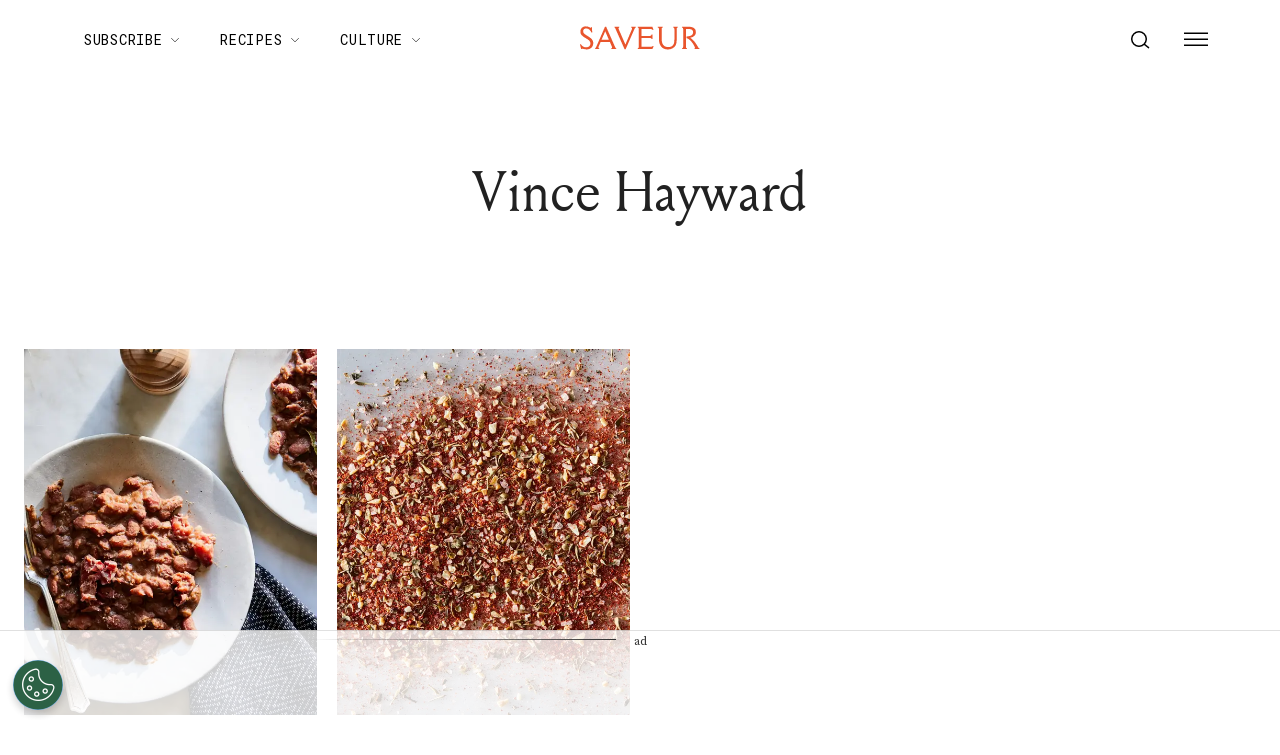

--- FILE ---
content_type: text/html; charset=utf-8
request_url: https://www.saveur.com/authors/vince-hayward/
body_size: 24939
content:
<!DOCTYPE html><html lang="en"><head><meta charSet="utf-8"/><meta content="initial-scale=1, width=device-width" name="viewport"/><meta content="#f68f44" name="theme-color"/><title>Vince Hayward Archives | Saveur</title><meta content="Vince Hayward is an experienced writer for Saveur, covering topics such as recipes, travel, food and drink." name="description"/><link href="https://www.saveur.com/authors/vince-hayward/" rel="canonical"/><link href="https://www.saveur.com/uploads/2021/06/22/Saveur_FAV_CRM-1.png?auto=webp" rel="icon" type="image/x-icon"/><meta content="c16nx0f9hyjvvo2sj3lj9cj1uksdhw" name="facebook-domain-verification"/><meta content="index, follow, max-image-preview:large, max-snippet:-1, max-video-preview:-1" name="robots"/><meta content="Saveur" property="og:site_name"/><meta content="250" property="og:image:height"/><meta content="250" property="og:image:width"/><meta content="en_US" property="og:locale"/><meta content="Vince Hayward Archives" property="og:title"/><meta content="article" property="og:type"/><meta content="https://www.saveur.com/authors/vince-hayward/" property="og:url"/><meta content="https://twitter.com/saveurmag/" name="twitter:site"/><meta content="summary_large_image" name="twitter:card"/><meta content="Vince Hayward Archives | Saveur" name="twitter:title"/><link href="https://www.saveur.com/feed/" rel="alternate" type="application/rss+xml"/><link href="https://www.saveur.com/authors/vince-hayward/feed/" rel="alternate" type="application/rss+xml"/><meta name="next-head-count" content="21"/><link href="https://fonts.googleapis.com" rel="preconnect"/><link crossorigin="use-credentials" href="https://fonts.gstatic.com" rel="preconnect"/><link href="https://fonts.googleapis.com/css?family=Roboto%20Mono|Source%20Serif%20Pro:300,400,600,700,300i,400i,600i|EB%20Garamond:300,400,600,700&amp;display=optional" rel="stylesheet"/><meta name="influencerrate-verification" content="21a3e1d6f5b4bfbf5b07c275a2d57093"/><meta name="fo-verify" content="40817dca-92b0-447e-983b-7c6ff892a76c"/><script id="mcjs">!function(c,h,i,m,p){m=c.createElement(h);p=c.getElementsByTagName(h)[0];m.async=1;m.src=i;p.parentNode.insertBefore(m,p);}(document,"script","https://chimpstatic.com/mcjs-connected/js/users/b7fdcf898afc6e086be329528/8abdf0fecf5c5dd780e958db5.js");</script><link rel="preload" href="/_next/static/media/e4af272ccee01ff0-s.p.woff2" as="font" type="font/woff2" crossorigin="anonymous" data-next-font="size-adjust"/><link rel="preload" href="/_next/static/media/82050c55ac1c8c11-s.p.woff2" as="font" type="font/woff2" crossorigin="anonymous" data-next-font="size-adjust"/><link rel="preload" href="/_next/static/media/1f3fe8c6df3d47c1-s.p.woff2" as="font" type="font/woff2" crossorigin="anonymous" data-next-font="size-adjust"/><link rel="preload" href="/_next/static/css/d18cb4f95d0e4dcc.css" as="style"/><link rel="stylesheet" href="/_next/static/css/d18cb4f95d0e4dcc.css" data-n-g=""/><noscript data-n-css=""></noscript><script defer="" nomodule="" src="/_next/static/chunks/polyfills-c67a75d1b6f99dc8.js"></script><script src="/_next/static/chunks/webpack-20a0b97f5d6cba1c.js" defer=""></script><script src="/_next/static/chunks/framework-e50de212705b2753.js" defer=""></script><script src="/_next/static/chunks/main-0688a5bc14a1f80f.js" defer=""></script><script src="/_next/static/chunks/pages/_app-6a963a8660bb8881.js" defer=""></script><script src="/_next/static/chunks/6744-6553563248c7b74b.js" defer=""></script><script src="/_next/static/chunks/6156-c50c697cc363ad06.js" defer=""></script><script src="/_next/static/chunks/pages/%5B%5B...path%5D%5D-c8bb69425992ab18.js" defer=""></script><script src="/_next/static/5Pzy4hsYsXRK4W5rVBEmm/_buildManifest.js" defer=""></script><script src="/_next/static/5Pzy4hsYsXRK4W5rVBEmm/_ssgManifest.js" defer=""></script><style data-emotion="css-global 0"></style><style data-emotion="css-global 83jj53">html{-webkit-font-smoothing:antialiased;-moz-osx-font-smoothing:grayscale;box-sizing:border-box;-webkit-text-size-adjust:100%;}*,*::before,*::after{box-sizing:inherit;}strong,b{font-weight:700;}body{margin:0;color:rgba(0, 0, 0, 0.87);font-size:1.25rem;font-weight:400;letter-spacing:0;font-family:'Source Serif Pro',Georgia,serif;line-height:1.8;background-color:#fff;}@media (min-width:1280px){body{font-size:1.25rem;}}@media print{body{background-color:#fff;}}body::backdrop{background-color:#fff;}@font-face{font-family:'Louize';font-style:normal;font-display:swap;font-weight:400;src:local('Louize'),local('Louize-Regular'),url(/saveur/fonts/louize-regular.woff2) format('woff2'),url(/saveur/fonts/louize-regular.woff) format('woff');}@font-face{font-family:'Louize';font-style:italic;font-display:swap;font-weight:400;src:local('Louize'),local('Louize-Italic'),url(/saveur/fonts/louize-italic.woff2) format('woff2'),url(/saveur/fonts/louize-italic.woff) format('woff');}</style><style data-emotion="css-global animation-61bdi0">@-webkit-keyframes animation-61bdi0{0%{-webkit-transform:rotate(0deg);-moz-transform:rotate(0deg);-ms-transform:rotate(0deg);transform:rotate(0deg);}100%{-webkit-transform:rotate(360deg);-moz-transform:rotate(360deg);-ms-transform:rotate(360deg);transform:rotate(360deg);}}@keyframes animation-61bdi0{0%{-webkit-transform:rotate(0deg);-moz-transform:rotate(0deg);-ms-transform:rotate(0deg);transform:rotate(0deg);}100%{-webkit-transform:rotate(360deg);-moz-transform:rotate(360deg);-ms-transform:rotate(360deg);transform:rotate(360deg);}}</style><style data-emotion="css-global animation-1p2h4ri">@-webkit-keyframes animation-1p2h4ri{0%{stroke-dasharray:1px,200px;stroke-dashoffset:0;}50%{stroke-dasharray:100px,200px;stroke-dashoffset:-15px;}100%{stroke-dasharray:100px,200px;stroke-dashoffset:-125px;}}@keyframes animation-1p2h4ri{0%{stroke-dasharray:1px,200px;stroke-dashoffset:0;}50%{stroke-dasharray:100px,200px;stroke-dashoffset:-15px;}100%{stroke-dasharray:100px,200px;stroke-dashoffset:-125px;}}</style><style data-emotion="css-global 1me4h3s">h1,h2,h3,h4,p,figure,blockquote,dl,dd,pre,code{margin:0;}body{max-width:inherit;box-shadow:none;}</style><style data-emotion="css oi1ore 8yzpf7 13o7eu2 14891ef 1dbwiwb irmqb1 1jdkntr 7pxqbp 1ezrltb t7foe1 1obgwje vrsn46 14dshef l2hpa1 tdckyc 1dcnd2g dg15kl 19e480v 1i582j6 nw1fm4 ku9eyx qrpgpx 137b89x vubbuv 12ua8ej 18kkaem wz29fz 1yjcq3 1wn7pj 179ku1v 1yado2t y0e2qw 2dwqg4 vy6oj7 1e5yiz0 1jr0y8w 1bsgl7d 19ox3uz t0uidx 12xnrke 807inb 1nis2xr ejla8q 125te6v exuvpy j4x2tu 7sbd1m 17oamky fdyrtl trslvm nsm1l9 20r61m jptrvs 1twg0gh kfbu2a ju792e xmlbcn emnftq 148z67 9qklz9 1t62lt9 yb3wxt 1k33q06 wrc61z">.css-oi1ore{position:fixed;display:-webkit-box;display:-webkit-flex;display:-ms-flexbox;display:flex;-webkit-align-items:center;-webkit-box-align:center;-ms-flex-align:center;align-items:center;-webkit-box-pack:center;-ms-flex-pack:center;-webkit-justify-content:center;justify-content:center;right:0;bottom:0;top:0;left:0;background-color:rgba(0, 0, 0, 0.5);-webkit-tap-highlight-color:transparent;color:#fff;z-index:1501;}.css-8yzpf7{display:inline-block;-webkit-animation:animation-61bdi0 1.4s linear infinite;animation:animation-61bdi0 1.4s linear infinite;}.css-13o7eu2{display:block;}.css-14891ef{stroke:currentColor;stroke-dasharray:80px,200px;stroke-dashoffset:0;-webkit-animation:animation-1p2h4ri 1.4s ease-in-out infinite;animation:animation-1p2h4ri 1.4s ease-in-out infinite;}.css-1dbwiwb{background-color:#fff;color:rgba(0, 0, 0, 0.87);-webkit-transition:box-shadow 300ms cubic-bezier(0.4, 0, 0.2, 1) 0ms;transition:box-shadow 300ms cubic-bezier(0.4, 0, 0.2, 1) 0ms;box-shadow:0px 2px 4px -1px rgba(0,0,0,0.2),0px 4px 5px 0px rgba(0,0,0,0.14),0px 1px 10px 0px rgba(0,0,0,0.12);display:-webkit-box;display:-webkit-flex;display:-ms-flexbox;display:flex;-webkit-flex-direction:column;-ms-flex-direction:column;flex-direction:column;width:100%;box-sizing:border-box;-webkit-flex-shrink:0;-ms-flex-negative:0;flex-shrink:0;position:-webkit-sticky;position:sticky;z-index:1100;top:0;left:auto;right:0;background-color:#f68f44;color:#fff;background-color:rgb(255 255 255 / 97.5%);box-shadow:none;width:100%;}.css-1dbwiwb.MuiPaper-elevation0{box-shadow:0 0 10px -5px rgb(0 0 0 / 50%);border-radius:0;}@media print{.css-1dbwiwb{display:none;}}.css-irmqb1{position:relative;display:-webkit-box;display:-webkit-flex;display:-ms-flexbox;display:flex;-webkit-align-items:center;-webkit-box-align:center;-ms-flex-align:center;align-items:center;min-height:56px;display:-webkit-box;display:-webkit-flex;display:-ms-flexbox;display:flex;padding:0px;max-width:1440px;margin-left:auto;margin-right:auto;width:100%;}@media (min-width:0px){@media (orientation: landscape){.css-irmqb1{min-height:48px;}}}@media (min-width:600px){.css-irmqb1{min-height:64px;}}@media (min-width:375px){.css-irmqb1{min-height:64px;}}@media (min-width:1280px){.css-irmqb1{min-height:80px;}}.css-1jdkntr{width:100%;display:-webkit-box;display:-webkit-flex;display:-ms-flexbox;display:flex;-webkit-box-flex-flow:row wrap;-webkit-flex-flow:row wrap;-ms-flex-flow:row wrap;flex-flow:row wrap;-webkit-align-items:center;-webkit-box-align:center;-ms-flex-align:center;align-items:center;}@media (min-width:0px){.css-1jdkntr{padding-left:16px;padding-right:16px;}}@media (min-width:768px){.css-1jdkntr{padding-left:40px;padding-right:40px;}}@media (min-width:1280px){.css-1jdkntr{padding-left:64px;padding-right:64px;}}.css-7pxqbp{-webkit-flex:1;-ms-flex:1;flex:1;-webkit-box-flex-flow:row wrap;-webkit-flex-flow:row wrap;-ms-flex-flow:row wrap;flex-flow:row wrap;-webkit-align-items:center;-webkit-box-align:center;-ms-flex-align:center;align-items:center;-webkit-box-pack:start;-ms-flex-pack:start;-webkit-justify-content:flex-start;justify-content:flex-start;}@media (min-width:0px){.css-7pxqbp{display:none;}}@media (min-width:1280px){.css-7pxqbp{display:-webkit-box;display:-webkit-flex;display:-ms-flexbox;display:flex;}}.css-1ezrltb{width:100%;display:-webkit-box;display:-webkit-flex;display:-ms-flexbox;display:flex;-webkit-align-items:center;-webkit-box-align:center;-ms-flex-align:center;align-items:center;z-index:1;}.css-t7foe1{display:-webkit-box;display:-webkit-flex;display:-ms-flexbox;display:flex;-webkit-flex-direction:row;-ms-flex-direction:row;flex-direction:row;padding-left:0px;margin-top:0px;margin-bottom:0px;}.css-1obgwje{list-style:none;position:relative;}.css-1obgwje:hover >ul{display:block;}.css-1obgwje:hover svg{-webkit-transform:rotate(180deg);-moz-transform:rotate(180deg);-ms-transform:rotate(180deg);transform:rotate(180deg);}.css-vrsn46{display:-webkit-inline-box;display:-webkit-inline-flex;display:-ms-inline-flexbox;display:inline-flex;-webkit-align-items:center;-webkit-box-align:center;-ms-flex-align:center;align-items:center;-webkit-box-pack:center;-ms-flex-pack:center;-webkit-justify-content:center;justify-content:center;position:relative;box-sizing:border-box;-webkit-tap-highlight-color:transparent;background-color:transparent;outline:0;border:0;margin:0;border-radius:0;padding:0;cursor:pointer;-webkit-user-select:none;-moz-user-select:none;-ms-user-select:none;user-select:none;vertical-align:middle;-moz-appearance:none;-webkit-appearance:none;-webkit-text-decoration:none;text-decoration:none;color:inherit;font-family:'Roboto Mono',monospace;font-weight:400;font-size:0.75rem;line-height:1;text-transform:uppercase;letter-spacing:0.1em;min-width:64px;padding:6px 16px;border-radius:4px;-webkit-transition:background-color 250ms cubic-bezier(0.4, 0, 0.2, 1) 0ms,box-shadow 250ms cubic-bezier(0.4, 0, 0.2, 1) 0ms,border-color 250ms cubic-bezier(0.4, 0, 0.2, 1) 0ms,color 250ms cubic-bezier(0.4, 0, 0.2, 1) 0ms;transition:background-color 250ms cubic-bezier(0.4, 0, 0.2, 1) 0ms,box-shadow 250ms cubic-bezier(0.4, 0, 0.2, 1) 0ms,border-color 250ms cubic-bezier(0.4, 0, 0.2, 1) 0ms,color 250ms cubic-bezier(0.4, 0, 0.2, 1) 0ms;color:#fff;background-color:#f68f44;box-shadow:0px 3px 1px -2px rgba(0,0,0,0.2),0px 2px 2px 0px rgba(0,0,0,0.14),0px 1px 5px 0px rgba(0,0,0,0.12);box-shadow:none;border-radius:0;background-color:transparent!important;text-align:left;color:#000;white-space:nowrap;box-shadow:none;-webkit-text-decoration:underline 1px;text-decoration:underline 1px;text-decoration-color:transparent;-webkit-transition:text-decoration-color ease-out 0.3s;transition:text-decoration-color ease-out 0.3s;font-size:14px;font-weight:normal;font-family:Roboto Mono,Helvetica,Arial,sans-serif;background:transparent;margin-left:4px;margin-right:4px;}.css-vrsn46::-moz-focus-inner{border-style:none;}.css-vrsn46.Mui-disabled{pointer-events:none;cursor:default;}@media print{.css-vrsn46{-webkit-print-color-adjust:exact;color-adjust:exact;}}.css-vrsn46:hover{-webkit-text-decoration:none;text-decoration:none;background-color:rgb(172, 100, 47);box-shadow:0px 2px 4px -1px rgba(0,0,0,0.2),0px 4px 5px 0px rgba(0,0,0,0.14),0px 1px 10px 0px rgba(0,0,0,0.12);}@media (hover: none){.css-vrsn46:hover{background-color:#f68f44;}}.css-vrsn46:active{box-shadow:0px 5px 5px -3px rgba(0,0,0,0.2),0px 8px 10px 1px rgba(0,0,0,0.14),0px 3px 14px 2px rgba(0,0,0,0.12);}.css-vrsn46.Mui-focusVisible{box-shadow:0px 3px 5px -1px rgba(0,0,0,0.2),0px 6px 10px 0px rgba(0,0,0,0.14),0px 1px 18px 0px rgba(0,0,0,0.12);}.css-vrsn46.Mui-disabled{color:rgba(0, 0, 0, 0.26);box-shadow:none;background-color:rgba(0, 0, 0, 0.12);}.css-vrsn46:hover{box-shadow:none;}.css-vrsn46.Mui-focusVisible{box-shadow:none;}.css-vrsn46:active{box-shadow:none;}.css-vrsn46.Mui-disabled{box-shadow:none;}.css-vrsn46[aria-current]{text-decoration-color:#000;}.css-vrsn46 >svg{stroke:#000;-webkit-transition:-webkit-transform ease-out 0.3s;transition:transform ease-out 0.3s;}.css-vrsn46:hover{background-color:transparent;box-shadow:none;-webkit-text-decoration:underline 1px;text-decoration:underline 1px;text-decoration-color:#000;}.css-vrsn46:hover{box-shadow:none;-webkit-text-decoration:underline 1px;text-decoration:underline 1px;text-decoration-color:#000;}.css-14dshef{margin:0;font-family:'Roboto Mono',monospace;font-size:0.875rem;letter-spacing:0.05em;text-transform:uppercase;font-weight:400;}.css-l2hpa1{-webkit-user-select:none;-moz-user-select:none;-ms-user-select:none;user-select:none;width:1em;height:1em;display:inline-block;fill:currentColor;-webkit-flex-shrink:0;-ms-flex-negative:0;flex-shrink:0;-webkit-transition:fill 200ms cubic-bezier(0.4, 0, 0.2, 1) 0ms;transition:fill 200ms cubic-bezier(0.4, 0, 0.2, 1) 0ms;font-size:1.5rem;fill:none;margin-left:8px;width:10px;}.css-tdckyc{text-align:left;display:none;background-color:#fff;border:0px solid;box-shadow:none;position:absolute;-webkit-columns:1;columns:1;left:3px;top:36px;margin-top:0px;padding-left:16px;padding-right:16px;padding-top:4px;padding-bottom:4px;}.css-tdckyc >li a{padding:8px;font-size:14px;font-family:Roboto Mono,Helvetica,Arial,sans-serif;font-weight:400;text-transform:none;}.css-1dcnd2g{display:-webkit-inline-box;display:-webkit-inline-flex;display:-ms-inline-flexbox;display:inline-flex;-webkit-align-items:center;-webkit-box-align:center;-ms-flex-align:center;align-items:center;-webkit-box-pack:center;-ms-flex-pack:center;-webkit-justify-content:center;justify-content:center;position:relative;box-sizing:border-box;-webkit-tap-highlight-color:transparent;background-color:transparent;outline:0;border:0;margin:0;border-radius:0;padding:0;cursor:pointer;-webkit-user-select:none;-moz-user-select:none;-ms-user-select:none;user-select:none;vertical-align:middle;-moz-appearance:none;-webkit-appearance:none;-webkit-text-decoration:none;text-decoration:none;color:inherit;font-family:'Roboto Mono',monospace;font-weight:400;font-size:0.75rem;line-height:1;text-transform:uppercase;letter-spacing:0.1em;min-width:64px;padding:6px 16px;border-radius:4px;-webkit-transition:background-color 250ms cubic-bezier(0.4, 0, 0.2, 1) 0ms,box-shadow 250ms cubic-bezier(0.4, 0, 0.2, 1) 0ms,border-color 250ms cubic-bezier(0.4, 0, 0.2, 1) 0ms,color 250ms cubic-bezier(0.4, 0, 0.2, 1) 0ms;transition:background-color 250ms cubic-bezier(0.4, 0, 0.2, 1) 0ms,box-shadow 250ms cubic-bezier(0.4, 0, 0.2, 1) 0ms,border-color 250ms cubic-bezier(0.4, 0, 0.2, 1) 0ms,color 250ms cubic-bezier(0.4, 0, 0.2, 1) 0ms;color:#fff;background-color:#f68f44;box-shadow:0px 3px 1px -2px rgba(0,0,0,0.2),0px 2px 2px 0px rgba(0,0,0,0.14),0px 1px 5px 0px rgba(0,0,0,0.12);box-shadow:none;border-radius:0;background-color:transparent;text-align:left;color:black;white-space:nowrap;box-shadow:none;-webkit-text-decoration:underline 1px;text-decoration:underline 1px;text-decoration-color:transparent;-webkit-transition:text-decoration-color ease-out 0.3s;transition:text-decoration-color ease-out 0.3s;padding-top:20px!important;padding-bottom:20px!important;}.css-1dcnd2g::-moz-focus-inner{border-style:none;}.css-1dcnd2g.Mui-disabled{pointer-events:none;cursor:default;}@media print{.css-1dcnd2g{-webkit-print-color-adjust:exact;color-adjust:exact;}}.css-1dcnd2g:hover{-webkit-text-decoration:none;text-decoration:none;background-color:rgb(172, 100, 47);box-shadow:0px 2px 4px -1px rgba(0,0,0,0.2),0px 4px 5px 0px rgba(0,0,0,0.14),0px 1px 10px 0px rgba(0,0,0,0.12);}@media (hover: none){.css-1dcnd2g:hover{background-color:#f68f44;}}.css-1dcnd2g:active{box-shadow:0px 5px 5px -3px rgba(0,0,0,0.2),0px 8px 10px 1px rgba(0,0,0,0.14),0px 3px 14px 2px rgba(0,0,0,0.12);}.css-1dcnd2g.Mui-focusVisible{box-shadow:0px 3px 5px -1px rgba(0,0,0,0.2),0px 6px 10px 0px rgba(0,0,0,0.14),0px 1px 18px 0px rgba(0,0,0,0.12);}.css-1dcnd2g.Mui-disabled{color:rgba(0, 0, 0, 0.26);box-shadow:none;background-color:rgba(0, 0, 0, 0.12);}.css-1dcnd2g:hover{box-shadow:none;}.css-1dcnd2g.Mui-focusVisible{box-shadow:none;}.css-1dcnd2g:active{box-shadow:none;}.css-1dcnd2g.Mui-disabled{box-shadow:none;}.css-1dcnd2g[aria-current]{text-decoration-color:#000;}.css-1dcnd2g >svg{stroke:#000;-webkit-transition:-webkit-transform ease-out 0.3s;transition:transform ease-out 0.3s;}.css-1dcnd2g:hover{background-color:transparent;box-shadow:none;-webkit-text-decoration:underline 1px;text-decoration:underline 1px;text-decoration-color:#000;}.css-dg15kl{-webkit-flex:0;-ms-flex:0;flex:0;display:-webkit-box;display:-webkit-flex;display:-ms-flexbox;display:flex;-webkit-align-items:center;-webkit-box-align:center;-ms-flex-align:center;align-items:center;}@media (min-width:0px){.css-dg15kl{-webkit-box-pack:start;-ms-flex-pack:start;-webkit-justify-content:flex-start;justify-content:flex-start;}}@media (min-width:768px){.css-dg15kl{-webkit-box-pack:center;-ms-flex-pack:center;-webkit-justify-content:center;justify-content:center;}}.css-19e480v{margin:0;color:#f68f44;-webkit-text-decoration:underline;text-decoration:underline;text-decoration-color:rgba(246, 143, 68, 0.4);line-height:1;}.css-19e480v:hover{text-decoration-color:inherit;}.css-1i582j6{-webkit-user-select:none;-moz-user-select:none;-ms-user-select:none;user-select:none;width:1em;height:1em;display:inline-block;fill:currentColor;-webkit-flex-shrink:0;-ms-flex-negative:0;flex-shrink:0;-webkit-transition:fill 200ms cubic-bezier(0.4, 0, 0.2, 1) 0ms;transition:fill 200ms cubic-bezier(0.4, 0, 0.2, 1) 0ms;font-size:1.5rem;width:auto;height:24px;color:#e9552d;-webkit-transition:color ease-out 0.3s;transition:color ease-out 0.3s;}.css-1i582j6:hover{color:#000;}.css-nw1fm4{display:-webkit-box;display:-webkit-flex;display:-ms-flexbox;display:flex;-webkit-flex-direction:row;-ms-flex-direction:row;flex-direction:row;-webkit-flex:1;-ms-flex:1;flex:1;display:-webkit-box;display:-webkit-flex;display:-ms-flexbox;display:flex;-webkit-box-pack:end;-ms-flex-pack:end;-webkit-justify-content:flex-end;justify-content:flex-end;-webkit-align-items:center;-webkit-box-align:center;-ms-flex-align:center;align-items:center;padding-left:0px;margin:0px;}.css-nw1fm4 li{list-style-type:none;-webkit-align-items:center;-webkit-box-align:center;-ms-flex-align:center;align-items:center;}.css-ku9eyx{font-size:18px;list-style:none;}.css-qrpgpx{-webkit-align-items:center;-webkit-box-align:center;-ms-flex-align:center;align-items:center;display:-webkit-box;display:-webkit-flex;display:-ms-flexbox;display:flex;padding:4px;position:relative;}.css-137b89x{display:-webkit-inline-box;display:-webkit-inline-flex;display:-ms-inline-flexbox;display:inline-flex;-webkit-align-items:center;-webkit-box-align:center;-ms-flex-align:center;align-items:center;-webkit-box-pack:center;-ms-flex-pack:center;-webkit-justify-content:center;justify-content:center;position:relative;box-sizing:border-box;-webkit-tap-highlight-color:transparent;background-color:transparent;outline:0;border:0;margin:0;border-radius:0;padding:0;cursor:pointer;-webkit-user-select:none;-moz-user-select:none;-ms-user-select:none;user-select:none;vertical-align:middle;-moz-appearance:none;-webkit-appearance:none;-webkit-text-decoration:none;text-decoration:none;color:inherit;text-align:center;-webkit-flex:0 0 auto;-ms-flex:0 0 auto;flex:0 0 auto;font-size:1.5rem;padding:8px;border-radius:50%;overflow:visible;color:rgba(0, 0, 0, 0.54);-webkit-transition:background-color 150ms cubic-bezier(0.4, 0, 0.2, 1) 0ms;transition:background-color 150ms cubic-bezier(0.4, 0, 0.2, 1) 0ms;padding:12px;color:black;font-size:inherit;}.css-137b89x::-moz-focus-inner{border-style:none;}.css-137b89x.Mui-disabled{pointer-events:none;cursor:default;}@media print{.css-137b89x{-webkit-print-color-adjust:exact;color-adjust:exact;}}.css-137b89x:hover{background-color:rgba(0, 0, 0, 0.04);}@media (hover: none){.css-137b89x:hover{background-color:transparent;}}.css-137b89x.Mui-disabled{background-color:transparent;color:rgba(0, 0, 0, 0.26);}.css-vubbuv{-webkit-user-select:none;-moz-user-select:none;-ms-user-select:none;user-select:none;width:1em;height:1em;display:inline-block;fill:currentColor;-webkit-flex-shrink:0;-ms-flex-negative:0;flex-shrink:0;-webkit-transition:fill 200ms cubic-bezier(0.4, 0, 0.2, 1) 0ms;transition:fill 200ms cubic-bezier(0.4, 0, 0.2, 1) 0ms;font-size:1.5rem;}@media (min-width:0px){.css-12ua8ej{margin-left:0px;}}@media (min-width:768px){.css-12ua8ej{margin-left:8px;}}.css-18kkaem{display:-webkit-inline-box;display:-webkit-inline-flex;display:-ms-inline-flexbox;display:inline-flex;-webkit-align-items:center;-webkit-box-align:center;-ms-flex-align:center;align-items:center;-webkit-box-pack:center;-ms-flex-pack:center;-webkit-justify-content:center;justify-content:center;position:relative;box-sizing:border-box;-webkit-tap-highlight-color:transparent;background-color:transparent;outline:0;border:0;margin:0;border-radius:0;padding:0;cursor:pointer;-webkit-user-select:none;-moz-user-select:none;-ms-user-select:none;user-select:none;vertical-align:middle;-moz-appearance:none;-webkit-appearance:none;-webkit-text-decoration:none;text-decoration:none;color:inherit;text-align:center;-webkit-flex:0 0 auto;-ms-flex:0 0 auto;flex:0 0 auto;font-size:1.5rem;padding:8px;border-radius:50%;overflow:visible;color:rgba(0, 0, 0, 0.54);-webkit-transition:background-color 150ms cubic-bezier(0.4, 0, 0.2, 1) 0ms;transition:background-color 150ms cubic-bezier(0.4, 0, 0.2, 1) 0ms;color:black;-webkit-transition:color ease-out 0.3s;transition:color ease-out 0.3s;}.css-18kkaem::-moz-focus-inner{border-style:none;}.css-18kkaem.Mui-disabled{pointer-events:none;cursor:default;}@media print{.css-18kkaem{-webkit-print-color-adjust:exact;color-adjust:exact;}}.css-18kkaem:hover{background-color:rgba(0, 0, 0, 0.04);}@media (hover: none){.css-18kkaem:hover{background-color:transparent;}}.css-18kkaem.Mui-disabled{background-color:transparent;color:rgba(0, 0, 0, 0.26);}.css-18kkaem:hover{background-color:transparent;color:#e9552d;}.css-wz29fz{width:100%;margin-left:auto;box-sizing:border-box;margin-right:auto;display:block;padding-left:16px;padding-right:16px;}@media (min-width:375px){.css-wz29fz{padding-left:24px;padding-right:24px;}}@media (min-width:1440px){.css-wz29fz{max-width:1440px;}}@media (min-width:0px) and (max-width:767.95px){.css-wz29fz:not(.MuiContainer-disableGutters){padding-left:1rem;padding-right:1rem;}}@media (min-width:768px){.css-wz29fz:not(.MuiContainer-disableGutters){padding-left:1.5rem;padding-right:1.5rem;}}@media (min-width:0px){.css-wz29fz{margin-bottom:40px;}}@media (min-width:1280px){.css-wz29fz{margin-bottom:80px;}}.css-1yjcq3{width:100%;margin-left:auto;box-sizing:border-box;margin-right:auto;display:block;padding-left:16px;padding-right:16px;}@media (min-width:375px){.css-1yjcq3{padding-left:24px;padding-right:24px;}}@media (min-width:1440px){.css-1yjcq3{max-width:1440px;}}@media (min-width:0px) and (max-width:767.95px){.css-1yjcq3:not(.MuiContainer-disableGutters){padding-left:1rem;padding-right:1rem;}}@media (min-width:768px){.css-1yjcq3:not(.MuiContainer-disableGutters){padding-left:1.5rem;padding-right:1.5rem;}}.css-1wn7pj{max-width:536px;margin-left:auto;margin-right:auto;}@media (min-width:0px){.css-1wn7pj{padding-bottom:32px;padding-top:40px;}}@media (min-width:1280px){.css-1wn7pj{padding-bottom:72px;padding-top:80px;}}.css-179ku1v{margin:0;font-size:2.375rem;font-weight:400;line-height:1.1;letter-spacing:-0.01em;font-family:Louize,Garamond,serif;margin-bottom:16px;text-align:center;}@media (min-width:600px){.css-179ku1v{font-size:2.027rem;}}@media (min-width:900px){.css-179ku1v{font-size:2.2523rem;}}@media (min-width:1200px){.css-179ku1v{font-size:2.4775rem;}}@media (min-width:1280px){.css-179ku1v{font-size:3.5rem;}}.css-1yado2t{margin-bottom:80px;}.css-y0e2qw{box-sizing:border-box;display:-webkit-box;display:-webkit-flex;display:-ms-flexbox;display:flex;-webkit-box-flex-wrap:wrap;-webkit-flex-wrap:wrap;-ms-flex-wrap:wrap;flex-wrap:wrap;width:100%;-webkit-flex-direction:row;-ms-flex-direction:row;flex-direction:row;margin-top:-40px;width:calc(100% + 20px);margin-left:-20px;margin-top:0px;}.css-y0e2qw>.MuiGrid-item{padding-top:40px;}.css-y0e2qw>.MuiGrid-item{padding-left:20px;}.css-2dwqg4{box-sizing:border-box;margin:0;-webkit-flex-direction:row;-ms-flex-direction:row;flex-direction:row;-webkit-flex-basis:50%;-ms-flex-preferred-size:50%;flex-basis:50%;-webkit-box-flex:0;-webkit-flex-grow:0;-ms-flex-positive:0;flex-grow:0;max-width:50%;}@media (min-width:768px){.css-2dwqg4{-webkit-flex-basis:33.333333%;-ms-flex-preferred-size:33.333333%;flex-basis:33.333333%;-webkit-box-flex:0;-webkit-flex-grow:0;-ms-flex-positive:0;flex-grow:0;max-width:33.333333%;}}@media (min-width:1280px){.css-2dwqg4{-webkit-flex-basis:25%;-ms-flex-preferred-size:25%;flex-basis:25%;-webkit-box-flex:0;-webkit-flex-grow:0;-ms-flex-positive:0;flex-grow:0;max-width:25%;}}.css-vy6oj7{display:-webkit-box;display:-webkit-flex;display:-ms-flexbox;display:flex;-webkit-flex-direction:column;-ms-flex-direction:column;flex-direction:column;width:100%;margin:0px;max-width:100%;}.css-vy6oj7 a{color:#000;}.css-1e5yiz0{overflow:hidden;position:relative;width:100%;}@media (min-width:0px){.css-1e5yiz0{margin-bottom:12px;}}@media (min-width:1280px){.css-1e5yiz0{margin-bottom:16px;}}.css-1jr0y8w{-webkit-transition:-webkit-transform ease-out 0.3s;transition:transform ease-out 0.3s;}.css-1bsgl7d{position:relative;padding-bottom:125%;overflow:hidden;}.css-19ox3uz{display:-webkit-box;display:-webkit-flex;display:-ms-flexbox;display:flex;-webkit-flex-direction:column;-ms-flex-direction:column;flex-direction:column;}@media (min-width:0px){.css-19ox3uz>:not(style)+:not(style){margin:0;margin-top:8px;}}@media (min-width:768px){.css-19ox3uz>:not(style)+:not(style){margin:0;margin-top:12px;}}.css-t0uidx{margin:0;font-size:1.25rem;font-weight:400;letter-spacing:0;font-family:'Source Serif Pro',Georgia,serif;line-height:1.8;}@media (min-width:1280px){.css-t0uidx{font-size:1.25rem;}}.css-12xnrke{margin:0;font-size:1.25rem;font-weight:400;line-height:1.1;letter-spacing:-0.01em;font-family:Louize,Garamond,serif;-webkit-text-decoration:underline 1px;text-decoration:underline 1px;text-decoration-color:transparent;-webkit-transition:text-decoration-color ease-out 0.3s;transition:text-decoration-color ease-out 0.3s;display:block;}@media (min-width:600px){.css-12xnrke{font-size:1.1538rem;}}@media (min-width:900px){.css-12xnrke{font-size:1.1538rem;}}@media (min-width:1200px){.css-12xnrke{font-size:1.3462rem;}}@media (min-width:1280px){.css-12xnrke{font-size:1.75rem;}}.css-807inb{margin:0;color:#505050;display:block;font-size:0.75rem;letter-spacing:0;font-family:'Roboto Mono',monospace;font-weight:400;line-height:1.6;color:#000;}@media (min-width:1280px){.css-807inb{font-size:0.875rem;}}.css-807inb a{display:inline-block;}.css-1nis2xr{margin:0;color:#505050;display:block;font-size:0.75rem;letter-spacing:0;font-family:'Roboto Mono',monospace;font-weight:400;line-height:1.6;color:#000;text-transform:uppercase;-webkit-text-decoration:none;text-decoration:none;}@media (min-width:1280px){.css-1nis2xr{font-size:0.875rem;}}.css-1nis2xr:hover{-webkit-text-decoration:none;text-decoration:none;}.css-ejla8q{position:relative;background-color:#faf8f4;}@media print{.css-ejla8q{display:none;}}@media (min-width:0px){.css-125te6v{padding-top:48px;padding-bottom:48px;}}@media (min-width:768px){.css-125te6v{padding-top:80px;padding-bottom:80px;}}@media (min-width:1280px){.css-125te6v{padding-top:88px;padding-bottom:88px;width:50%;}}.css-exuvpy{margin:0;font-size:2.125rem;font-weight:400;line-height:1.1;letter-spacing:-0.01em;font-family:Louize,Garamond,serif;margin-bottom:24px;}@media (min-width:600px){.css-exuvpy{font-size:1.6667rem;}}@media (min-width:900px){.css-exuvpy{font-size:1.875rem;}}@media (min-width:1200px){.css-exuvpy{font-size:1.875rem;}}@media (min-width:1280px){.css-exuvpy{font-size:3rem;}}.css-j4x2tu{margin:0;font-size:1.25rem;font-weight:400;letter-spacing:0;font-family:'Source Serif Pro',Georgia,serif;line-height:1.8;margin-bottom:40px;font-style:italic;line-height:1.5;}@media (min-width:1280px){.css-j4x2tu{font-size:1.25rem;}}@media (min-width:0px){.css-j4x2tu{font-size:1.125rem;}}@media (min-width:768px){.css-j4x2tu{font-size:1.375rem;}}.css-7sbd1m{display:-webkit-inline-box;display:-webkit-inline-flex;display:-ms-inline-flexbox;display:inline-flex;-webkit-align-items:center;-webkit-box-align:center;-ms-flex-align:center;align-items:center;-webkit-box-pack:center;-ms-flex-pack:center;-webkit-justify-content:center;justify-content:center;position:relative;box-sizing:border-box;-webkit-tap-highlight-color:transparent;background-color:transparent;outline:0;border:0;margin:0;border-radius:0;padding:0;cursor:pointer;-webkit-user-select:none;-moz-user-select:none;-ms-user-select:none;user-select:none;vertical-align:middle;-moz-appearance:none;-webkit-appearance:none;-webkit-text-decoration:none;text-decoration:none;color:inherit;font-family:'Roboto Mono',monospace;font-weight:400;font-size:0.9375rem;line-height:1;text-transform:uppercase;letter-spacing:0.1em;min-width:64px;padding:7px 21px;border-radius:4px;-webkit-transition:background-color 250ms cubic-bezier(0.4, 0, 0.2, 1) 0ms,box-shadow 250ms cubic-bezier(0.4, 0, 0.2, 1) 0ms,border-color 250ms cubic-bezier(0.4, 0, 0.2, 1) 0ms,color 250ms cubic-bezier(0.4, 0, 0.2, 1) 0ms;transition:background-color 250ms cubic-bezier(0.4, 0, 0.2, 1) 0ms,box-shadow 250ms cubic-bezier(0.4, 0, 0.2, 1) 0ms,border-color 250ms cubic-bezier(0.4, 0, 0.2, 1) 0ms,color 250ms cubic-bezier(0.4, 0, 0.2, 1) 0ms;border:1px solid rgba(246, 143, 68, 0.5);color:#f68f44;box-shadow:none;border-radius:0;font-size:0.875rem;padding:1rem 1.5rem;}.css-7sbd1m::-moz-focus-inner{border-style:none;}.css-7sbd1m.Mui-disabled{pointer-events:none;cursor:default;}@media print{.css-7sbd1m{-webkit-print-color-adjust:exact;color-adjust:exact;}}.css-7sbd1m:hover{-webkit-text-decoration:none;text-decoration:none;background-color:rgba(246, 143, 68, 0.04);border:1px solid #f68f44;}@media (hover: none){.css-7sbd1m:hover{background-color:transparent;}}.css-7sbd1m.Mui-disabled{color:rgba(0, 0, 0, 0.26);border:1px solid rgba(0, 0, 0, 0.12);}.css-7sbd1m:hover{box-shadow:none;}.css-7sbd1m.Mui-focusVisible{box-shadow:none;}.css-7sbd1m:active{box-shadow:none;}.css-7sbd1m.Mui-disabled{box-shadow:none;}.css-7sbd1m:hover{background-color:#e9552d;border-color:#e9552d;color:#fff;}.css-17oamky{background-color:#000;display:-webkit-box;display:-webkit-flex;display:-ms-flexbox;display:flex;-webkit-align-items:center;-webkit-box-align:center;-ms-flex-align:center;align-items:center;-webkit-box-pack:end;-ms-flex-pack:end;-webkit-justify-content:flex-end;justify-content:flex-end;}@media (min-width:1280px){.css-17oamky{position:absolute;right:0;top:0;height:100%;width:calc(50% - 24px);}}.css-fdyrtl{aspect-ratio:16/9;-webkit-background-size:cover;background-size:cover;width:100%;position:relative;}@media (min-width:1280px){.css-fdyrtl{height:100%;}}.css-trslvm{background-color:#000;}@media (min-width:0px){.css-trslvm{padding-top:64px;padding-bottom:64px;}}@media (min-width:768px){.css-trslvm{padding-top:80px;padding-bottom:80px;}}.css-trslvm>div+div{margin-top:24px;}@media print{.css-trslvm{display:none;}}.css-nsm1l9{width:100%;margin-left:auto;box-sizing:border-box;margin-right:auto;display:block;padding-left:16px;padding-right:16px;grid-template-columns:repeat(12, 1fr);grid-template-rows:repeat(2, min-content);row-gap:80px;grid-template-areas:"Main Main Main Main Main Main . Disclaimer Disclaimer Disclaimer Disclaimer ." "Social Social Social . . . . Copyright Copyright Copyright Copyright .";}@media (min-width:375px){.css-nsm1l9{padding-left:24px;padding-right:24px;}}@media (min-width:1440px){.css-nsm1l9{max-width:1440px;}}@media (min-width:0px) and (max-width:767.95px){.css-nsm1l9:not(.MuiContainer-disableGutters){padding-left:1rem;padding-right:1rem;}}@media (min-width:768px){.css-nsm1l9:not(.MuiContainer-disableGutters){padding-left:1.5rem;padding-right:1.5rem;}}@media (min-width:1280px){.css-nsm1l9{display:grid;}}.css-20r61m{grid-area:Main;grid-template-rows:repeat(1, min-content);row-gap:0px;-webkit-column-gap:16px;column-gap:16px;}@media (min-width:0px){.css-20r61m{display:block;margin-bottom:64px;}}@media (min-width:768px){.css-20r61m{display:grid;grid-template-columns:repeat(8, 1fr);grid-template-areas:"Logo Logo Logo Menu Menu Menu Menu Menu";}}@media (min-width:1280px){.css-20r61m{grid-template-columns:repeat(6, 1fr);grid-template-areas:"Logo Logo Menu Menu Menu Menu";margin-bottom:0px;}}.css-jptrvs{margin:0;font-size:1.25rem;font-weight:400;letter-spacing:0;font-family:'Source Serif Pro',Georgia,serif;line-height:1.8;grid-area:Logo;}@media (min-width:1280px){.css-jptrvs{font-size:1.25rem;}}@media (min-width:0px){.css-jptrvs{margin-bottom:40px;}}@media (min-width:768px){.css-jptrvs{margin-bottom:0px;}}.css-jptrvs a{color:#fff;-webkit-transition:color 300ms cubic-bezier(0.4, 0, 0.2, 1) 0ms;transition:color 300ms cubic-bezier(0.4, 0, 0.2, 1) 0ms;}.css-jptrvs a:hover{color:#e9552d;}.css-1twg0gh{display:grid;grid-template-columns:repeat(2, 1fr);grid-area:Menu;-webkit-column-gap:16px;column-gap:16px;row-gap:40px;padding:0px;margin:0px;}@media (min-width:1280px){.css-1twg0gh{margin-left:16px;}}.css-kfbu2a{margin:0;font-family:'Roboto Mono',monospace;font-weight:400;font-size:0.75rem;line-height:1;text-transform:uppercase;letter-spacing:0.1em;list-style:none;}.css-kfbu2a a{color:#fff;text-decoration-color:transparent;text-transform:uppercase;-webkit-transition:text-decoration-color 300ms cubic-bezier(0.4, 0, 0.2, 1) 0ms;transition:text-decoration-color 300ms cubic-bezier(0.4, 0, 0.2, 1) 0ms;}.css-kfbu2a a:hover{text-decoration-color:currentColor;}.css-ju792e{grid-area:Disclaimer;}@media (min-width:0px){.css-ju792e{margin-bottom:40px;}}@media (min-width:1280px){.css-ju792e{margin-bottom:0px;}}.css-xmlbcn{margin:0;font-family:'Roboto Mono',monospace;font-weight:400;font-size:0.75rem;line-height:1;text-transform:uppercase;letter-spacing:0.1em;color:#a8a8a8;margin-bottom:12px;}.css-emnftq{margin:0;font-size:1.25rem;font-weight:400;letter-spacing:0;font-family:'Source Serif Pro',Georgia,serif;line-height:1.8;color:#a8a8a8;margin-bottom:12px;}@media (min-width:1280px){.css-emnftq{font-size:1.25rem;}}@media (min-width:0px){.css-emnftq{font-size:0.75rem;}}.css-148z67>button{font-size:0.875rem!important;background-color:#fff!important;border-color:#e9552d!important;border-width:1px!important;border-style:solid!important;color:#e9552d!important;padding:1rem 1.5rem!important;}.css-148z67>button:hover{background-color:#e9552d!important;border-color:#e9552d!important;color:#fff!important;}.css-9qklz9{grid-area:Social;}@media (min-width:0px){.css-9qklz9{margin-bottom:40px;}}@media (min-width:1280px){.css-9qklz9{margin-bottom:0px;}}.css-9qklz9 a:hover{opacity:1;color:#e9552d;}.css-1t62lt9{display:-webkit-box;display:-webkit-flex;display:-ms-flexbox;display:flex;-webkit-flex-direction:row;-ms-flex-direction:row;flex-direction:row;}.css-1t62lt9>:not(style)+:not(style){margin:0;margin-left:16px;}.css-yb3wxt{display:-webkit-inline-box;display:-webkit-inline-flex;display:-ms-inline-flexbox;display:inline-flex;-webkit-align-items:center;-webkit-box-align:center;-ms-flex-align:center;align-items:center;-webkit-box-pack:center;-ms-flex-pack:center;-webkit-justify-content:center;justify-content:center;position:relative;box-sizing:border-box;-webkit-tap-highlight-color:transparent;background-color:transparent;outline:0;border:0;margin:0;border-radius:0;padding:0;cursor:pointer;-webkit-user-select:none;-moz-user-select:none;-ms-user-select:none;user-select:none;vertical-align:middle;-moz-appearance:none;-webkit-appearance:none;-webkit-text-decoration:none;text-decoration:none;color:inherit;text-align:center;-webkit-flex:0 0 auto;-ms-flex:0 0 auto;flex:0 0 auto;font-size:1.5rem;padding:8px;border-radius:50%;overflow:visible;color:rgba(0, 0, 0, 0.54);-webkit-transition:background-color 150ms cubic-bezier(0.4, 0, 0.2, 1) 0ms;transition:background-color 150ms cubic-bezier(0.4, 0, 0.2, 1) 0ms;color:#fff;display:-webkit-inline-box;display:-webkit-inline-flex;display:-ms-inline-flexbox;display:inline-flex;}.css-yb3wxt::-moz-focus-inner{border-style:none;}.css-yb3wxt.Mui-disabled{pointer-events:none;cursor:default;}@media print{.css-yb3wxt{-webkit-print-color-adjust:exact;color-adjust:exact;}}.css-yb3wxt:hover{background-color:rgba(0, 0, 0, 0.04);}@media (hover: none){.css-yb3wxt:hover{background-color:transparent;}}.css-yb3wxt.Mui-disabled{background-color:transparent;color:rgba(0, 0, 0, 0.26);}.css-1k33q06{-webkit-user-select:none;-moz-user-select:none;-ms-user-select:none;user-select:none;width:1em;height:1em;display:inline-block;fill:currentColor;-webkit-flex-shrink:0;-ms-flex-negative:0;flex-shrink:0;-webkit-transition:fill 200ms cubic-bezier(0.4, 0, 0.2, 1) 0ms;transition:fill 200ms cubic-bezier(0.4, 0, 0.2, 1) 0ms;font-size:1.25rem;}.css-wrc61z{margin:0;font-family:'Roboto Mono',monospace;font-weight:400;font-size:0.75rem;line-height:1;text-transform:uppercase;letter-spacing:0.1em;color:#a8a8a8;grid-area:Copyright;}</style></head><body><div id="__next"><div aria-hidden="true" class="MuiBackdrop-root css-oi1ore" style="opacity:0;visibility:hidden"><span class="MuiCircularProgress-root MuiCircularProgress-indeterminate MuiCircularProgress-colorInherit css-8yzpf7" style="width:40px;height:40px" role="progressbar"><svg class="MuiCircularProgress-svg css-13o7eu2" viewBox="22 22 44 44"><circle class="MuiCircularProgress-circle MuiCircularProgress-circleIndeterminate css-14891ef" cx="44" cy="44" r="20.2" fill="none" stroke-width="3.6"></circle></svg></span></div><link href="https://api.organiccdn.io/sdk/customcss/a189e9bc-da93-4cf1-874a-9b40079c3ba4" id="organic-css" rel="stylesheet"/><header class="MuiPaper-root MuiPaper-elevation MuiPaper-elevation4 MuiAppBar-root MuiAppBar-colorPrimary MuiAppBar-positionSticky css-1dbwiwb" id="page-header"><div class="MuiToolbar-root MuiToolbar-regular css-irmqb1"><div class="MuiBox-root css-1jdkntr"><div class="MuiBox-root css-7pxqbp"><nav class="MuiBox-root css-1ezrltb"><ul class="css-t7foe1"><li class="MuiBox-root css-1obgwje"><a class="MuiButtonBase-root MuiButton-root MuiButton-contained MuiButton-containedPrimary MuiButton-sizeMedium MuiButton-containedSizeMedium MuiButton-disableElevation css-vrsn46" tabindex="0" type="button" href="/authors/vince-hayward/#" title="Subscribe"><span class="MuiTypography-root MuiTypography-allCapsBig css-14dshef">Subscribe</span><svg class="MuiSvgIcon-root MuiSvgIcon-fontSizeMedium css-l2hpa1" focusable="false" aria-hidden="true" viewBox="0 0 8 5"><path d="M7 1L4 4L1 1" stroke-width="0.5"></path></svg></a><ul class="MuiBox-root css-tdckyc"><li class="MuiBox-root css-1obgwje"><a class="MuiButtonBase-root MuiButton-root MuiButton-contained MuiButton-containedPrimary MuiButton-sizeMedium MuiButton-containedSizeMedium MuiButton-disableElevation css-1dcnd2g" tabindex="0" type="button" href="https://www.saveur.com/newsletter/" title="Newsletter"><span class="MuiTypography-root MuiTypography-allCapsBig css-14dshef">Newsletter</span></a></li><li class="MuiBox-root css-1obgwje"><a class="MuiButtonBase-root MuiButton-root MuiButton-contained MuiButton-containedPrimary MuiButton-sizeMedium MuiButton-containedSizeMedium MuiButton-disableElevation css-1dcnd2g" tabindex="0" type="button" href="https://shop.saveur.com" title="Print"><span class="MuiTypography-root MuiTypography-allCapsBig css-14dshef">Print</span></a></li><li class="MuiBox-root css-1obgwje"><a class="MuiButtonBase-root MuiButton-root MuiButton-contained MuiButton-containedPrimary MuiButton-sizeMedium MuiButton-containedSizeMedium MuiButton-disableElevation css-1dcnd2g" tabindex="0" type="button" href="https://www.saveur.com/stockists/" title="Stockists"><span class="MuiTypography-root MuiTypography-allCapsBig css-14dshef">Stockists</span></a></li><li class="MuiBox-root css-1obgwje"><a class="MuiButtonBase-root MuiButton-root MuiButton-contained MuiButton-containedPrimary MuiButton-sizeMedium MuiButton-containedSizeMedium MuiButton-disableElevation css-1dcnd2g" tabindex="0" type="button" href="https://saveur.zinioapps.com/" title="Digital Issues"><span class="MuiTypography-root MuiTypography-allCapsBig css-14dshef">Digital Issues</span></a></li></ul></li><li class="MuiBox-root css-1obgwje"><a class="MuiButtonBase-root MuiButton-root MuiButton-contained MuiButton-containedPrimary MuiButton-sizeMedium MuiButton-containedSizeMedium MuiButton-disableElevation css-vrsn46" tabindex="0" type="button" href="https://www.saveur.com/category/recipes/" title="Recipes"><span class="MuiTypography-root MuiTypography-allCapsBig css-14dshef">Recipes</span><svg class="MuiSvgIcon-root MuiSvgIcon-fontSizeMedium css-l2hpa1" focusable="false" aria-hidden="true" viewBox="0 0 8 5"><path d="M7 1L4 4L1 1" stroke-width="0.5"></path></svg></a><ul class="MuiBox-root css-tdckyc"><li class="MuiBox-root css-1obgwje"><a class="MuiButtonBase-root MuiButton-root MuiButton-contained MuiButton-containedPrimary MuiButton-sizeMedium MuiButton-containedSizeMedium MuiButton-disableElevation css-1dcnd2g" tabindex="0" type="button" href="https://www.saveur.com/category/recipes-by-ingredient/" title="Recipes by Ingredient"><span class="MuiTypography-root MuiTypography-allCapsBig css-14dshef">Recipes by Ingredient</span></a></li><li class="MuiBox-root css-1obgwje"><a class="MuiButtonBase-root MuiButton-root MuiButton-contained MuiButton-containedPrimary MuiButton-sizeMedium MuiButton-containedSizeMedium MuiButton-disableElevation css-1dcnd2g" tabindex="0" type="button" href="https://www.saveur.com/category/recipes-by-course/" title="Recipes by Course"><span class="MuiTypography-root MuiTypography-allCapsBig css-14dshef">Recipes by Course</span></a></li><li class="MuiBox-root css-1obgwje"><a class="MuiButtonBase-root MuiButton-root MuiButton-contained MuiButton-containedPrimary MuiButton-sizeMedium MuiButton-containedSizeMedium MuiButton-disableElevation css-1dcnd2g" tabindex="0" type="button" href="https://www.saveur.com/category/recipes-by-cuisine/" title="Recipes by Cuisine"><span class="MuiTypography-root MuiTypography-allCapsBig css-14dshef">Recipes by Cuisine</span></a></li><li class="MuiBox-root css-1obgwje"><a class="MuiButtonBase-root MuiButton-root MuiButton-contained MuiButton-containedPrimary MuiButton-sizeMedium MuiButton-containedSizeMedium MuiButton-disableElevation css-1dcnd2g" tabindex="0" type="button" href="https://www.saveur.com/category/recipes-by-season-occasion/" title="Recipes by Season &amp; Occasion"><span class="MuiTypography-root MuiTypography-allCapsBig css-14dshef">Recipes by Season &amp; Occasion</span></a></li><li class="MuiBox-root css-1obgwje"><a class="MuiButtonBase-root MuiButton-root MuiButton-contained MuiButton-containedPrimary MuiButton-sizeMedium MuiButton-containedSizeMedium MuiButton-disableElevation css-1dcnd2g" tabindex="0" type="button" href="https://www.saveur.com/category/techniques/" title="Techniques"><span class="MuiTypography-root MuiTypography-allCapsBig css-14dshef">Techniques</span></a></li></ul></li><li class="MuiBox-root css-1obgwje"><a class="MuiButtonBase-root MuiButton-root MuiButton-contained MuiButton-containedPrimary MuiButton-sizeMedium MuiButton-containedSizeMedium MuiButton-disableElevation css-vrsn46" tabindex="0" type="button" href="https://www.saveur.com/category/culture/" title="Culture"><span class="MuiTypography-root MuiTypography-allCapsBig css-14dshef">Culture</span><svg class="MuiSvgIcon-root MuiSvgIcon-fontSizeMedium css-l2hpa1" focusable="false" aria-hidden="true" viewBox="0 0 8 5"><path d="M7 1L4 4L1 1" stroke-width="0.5"></path></svg></a><ul class="MuiBox-root css-tdckyc"><li class="MuiBox-root css-1obgwje"><a class="MuiButtonBase-root MuiButton-root MuiButton-contained MuiButton-containedPrimary MuiButton-sizeMedium MuiButton-containedSizeMedium MuiButton-disableElevation css-1dcnd2g" tabindex="0" type="button" href="https://www.saveur.com/category/features/" title="Features"><span class="MuiTypography-root MuiTypography-allCapsBig css-14dshef">Features</span></a></li><li class="MuiBox-root css-1obgwje"><a class="MuiButtonBase-root MuiButton-root MuiButton-contained MuiButton-containedPrimary MuiButton-sizeMedium MuiButton-containedSizeMedium MuiButton-disableElevation css-1dcnd2g" tabindex="0" type="button" href="https://www.saveur.com/category/cookbook-club/" title="Cookbook Club"><span class="MuiTypography-root MuiTypography-allCapsBig css-14dshef">Cookbook Club</span></a></li><li class="MuiBox-root css-1obgwje"><a class="MuiButtonBase-root MuiButton-root MuiButton-contained MuiButton-containedPrimary MuiButton-sizeMedium MuiButton-containedSizeMedium MuiButton-disableElevation css-1dcnd2g" tabindex="0" type="button" href="https://www.saveur.com/category/trends/" title="Trends"><span class="MuiTypography-root MuiTypography-allCapsBig css-14dshef">Trends</span></a></li></ul></li></ul></nav></div><div class="MuiBox-root css-dg15kl"><a class="MuiTypography-root MuiTypography-inherit MuiLink-root MuiLink-underlineAlways css-19e480v" href="/"><svg class="MuiSvgIcon-root MuiSvgIcon-fontSizeMedium css-1i582j6" focusable="false" aria-hidden="true" viewBox="0 0 201 40"><g clip-path="url(#a)"><path clip-rule="evenodd" d="M6.46 38.34c1.53.45 3.11.7 4.7.74 6.48 0 11-4.3 11-10.44 0-6.1-4.02-8.61-10.1-12.4l-.01-.02-.97-.6c-3.93-2.46-5.81-4.1-5.81-6.97s1.96-4.58 5.23-4.58c3.66 0 6.94 2.54 8.53 6.63l.04.09 1.4-.18-.52-8.49-1.25-.07-.04.11c-.13.57-.35.74-.9.74-.25 0-.65-.21-1.15-.48l-.08-.04A13.53 13.53 0 0 0 9.78.57C4.4.57.64 4.22.64 9.47c0 5.37 3.75 7.64 9.4 11.08l.03.01.2.12c4.6 2.78 7.2 4.54 7.2 8.41 0 3.97-2.72 6.44-7.08 6.44-3.9 0-6.75-1.63-8.95-5.11l-.05-.08-1.39.42 1.96 7.64 1.26.1.03-.08c.19-.51.29-.52.76-.52.83.05 1.65.2 2.45.44Zm45.7.17h8.48l.01-1.2-.08-.04c-.85-.39-1.2-.88-1.63-1.85L43.77 1.24l-.03-.07h-1.85L27.34 34.4l-.05.11c-.55 1.25-.94 2.15-1.91 2.78l-.05.04v1.17h7.08v-1.2l-.1-.03c-.98-.2-1.4-.65-1.4-1.48.05-.62.21-1.23.46-1.8l3.21-7.4H50l3.2 7.4c.26.6.41 1.22.46 1.87 0 .8-.46 1.27-1.4 1.42l-.1.02v1.2Zm-3.71-15.44H36.03l6.24-14.28 6.18 14.28ZM74.73 38.8h1.65L90.91 5.74l.16-.34.03-.07c.54-1.25.96-2.24 2.08-2.83l.07-.04V1.18h-7.3v1.29l.06.03c.95.45 1.21.82 1.21 1.65.02.37-.04.74-.19 1.08L76.04 30.94 64.79 5.24c-.14-.35-.2-.72-.2-1.1 0-.86.27-1.2 1.22-1.64l.08-.03V1.19h-8.17v1.3l.1.02c.69.14 1.08.9 1.76 2.46L74.7 38.74l.03.07Zm21.93-.3h24.55l2.18-4.82-1.06-.63-.07.07c-1.54 1.55-3.58 1.67-6.29 1.67h-12.85V19.97h12.33c2.9 0 4.03.15 4.46 1.77l.02.1h1.3v-7.59h-1.3l-.02.1c-.43 1.97-1.62 2.17-4.45 2.17h-12.34V4.93h12.56c2.76 0 4.68.12 6.24 1.62l.06.06 1.1-.55-1.86-4.89H96.66v1.3l.08.04c1.55.55 1.72 1.36 1.72 2.93V34.3c0 1.56-.16 2.3-1.72 2.87l-.08.02v1.3Zm35.56-16.91c0 11.14 5.48 17.53 15.04 17.53 5.83 0 10.7-2.65 13-7.09 1.62-3.07 1.62-6.45 1.62-10.03V5.45c0-1.66.16-2.39 1.72-2.93l.08-.03v-1.3h-7.4v1.29l.08.03c1.55.55 1.72 1.36 1.72 2.93v17.45c0 8.53-3.11 12.17-10.42 12.17-7.25 0-10.77-4.39-10.77-13.4V5.43c0-1.59.07-2.38 1.66-2.93l.09-.03v-1.3h-8.22v1.3l.08.03c1.55.55 1.72 1.36 1.72 2.93V21.6Zm59.76 16.9H200l.01-1.32-.1-.01c-1.19-.16-1.85-1.36-2.85-3.18l-.06-.12c-.5-.9-1.06-1.92-1.8-3.05-3.47-5.35-7.19-9.26-10.49-11.09 6.26-1.39 9.43-4.57 9.43-9.45 0-6.13-4.33-9.1-13.24-9.1h-9.96v1.3l.09.03c1.55.55 1.72 1.36 1.72 2.93V34.3c0 1.56-.17 2.3-1.72 2.87l-.09.03v1.3h8.23v-1.3l-.08-.03c-1.52-.54-1.67-1.25-1.67-2.87V4.94h3.27c6.28 0 8.83 1.63 8.83 5.61 0 4.19-4.07 6.75-10.88 6.85h-.12v2.85l.08.03c2.83.85 5.38 2.62 7.76 5.43 4.16 4.91 6.24 10.11 6.24 10.76a.68.68 0 0 1-.52.71l-.1.02v1.3Z" fill-rule="evenodd"></path></g><defs><clipPath id="a"><path d="M0 0h201v40H0z" fill="#fff"></path></clipPath></defs></svg></a></div><ul class="css-nw1fm4"><li class="MuiBox-root css-ku9eyx"><div class="MuiBox-root css-qrpgpx"><div class="MuiBox-root css-0"><button class="MuiButtonBase-root MuiIconButton-root MuiIconButton-sizeMedium css-137b89x" tabindex="0" type="button"><svg class="MuiSvgIcon-root MuiSvgIcon-fontSizeMedium css-vubbuv" focusable="false" aria-hidden="true" viewBox="0 0 24 24"><circle cx="11" cy="11" fill="transparent" r="7.25" stroke="black" stroke-width="1.5"></circle><path d="M16 16L21 20" stroke="black" stroke-width="1.5"></path></svg></button></div><div class="MuiBox-root css-0"></div></div></li><li class="MuiBox-root css-12ua8ej"><button class="MuiButtonBase-root MuiIconButton-root MuiIconButton-sizeMedium css-18kkaem" tabindex="0" type="button" aria-label="Menu Button"><svg class="MuiSvgIcon-root MuiSvgIcon-fontSizeMedium css-vubbuv" focusable="false" aria-hidden="true" viewBox="0 0 24 24" stroke="currentColor"><line stroke-width="1.5" x2="24" y1="5.25" y2="5.25"></line><line stroke-width="1.5" x2="24" y1="11.25" y2="11.25"></line><line stroke-width="1.5" x2="24" y1="17.25" y2="17.25"></line></svg></button></li></ul></div></div></header><main class="MuiBox-root css-0" data-og-content-type="tag" data-og-template="default"><script type="application/ld+json">[{"@context":"https://schema.org","@type":"WebSite","@id":"https://www.saveur.com/#website","url":"https://www.saveur.com/","name":"Saveur","description":"Eat the world.","publisher":{"@context":"https://schema.org","@type":"Organization","@id":"https://www.saveur.com/#organization","name":"Saveur","url":"https://www.saveur.com/","sameAs":[],"logo":{"@type":"ImageObject","@id":"https://www.saveur.com/#logo","inLanguage":"en-US","caption":"Saveur"},"image":{"@type":"ImageObject","@id":"https://www.saveur.com/#logo","inLanguage":"en-US","caption":"Saveur"}},"potentialAction":[null],"inLanguage":"en-US"},{"@context":"https://schema.org","@type":"ImageObject","@id":"https://www.saveur.com/authors/vince-hayward/#primaryimage","inLanguage":"en-US","url":"","width":250,"height":250,"name":"Vince Hayward"},{"@context":"https://schema.org","@type":"CollectionPage","@id":"https://www.saveur.com/authors/vince-hayward/#webpage","url":"https://www.saveur.com/authors/vince-hayward/","name":"Vince Hayward Archives | Saveur","description":"","inLanguage":"en-US","isPartOf":{"@context":"https://schema.org","@type":"WebSite","@id":"https://www.saveur.com/#website","url":"https://www.saveur.com/","name":"Saveur","description":"Eat the world.","publisher":{"@context":"https://schema.org","@type":"Organization","@id":"https://www.saveur.com/#organization","name":"Saveur","url":"https://www.saveur.com/","sameAs":[],"logo":{"@type":"ImageObject","@id":"https://www.saveur.com/#logo","inLanguage":"en-US","url":"https://www.saveur.com/uploads/2021/03/12/saveur_logo-black-1.png?auto=webp","contentUrl":"https://www.saveur.com/uploads/2021/03/12/saveur_logo-black-1.png?auto=webp","width":2000,"height":384,"caption":"Saveur"},"image":{"@type":"ImageObject","@id":"https://www.saveur.com/#logo","inLanguage":"en-US","url":"https://www.saveur.com/uploads/2021/03/12/saveur_logo-black-1.png?auto=webp","contentUrl":"https://www.saveur.com/uploads/2021/03/12/saveur_logo-black-1.png?auto=webp","width":2000,"height":384,"caption":"Saveur"}},"potentialAction":[null],"inLanguage":"en-US"},"primaryImageOfPage":{"@id":"https://www.saveur.com/authors/vince-hayward/#primaryimage"},"datePublished":"null+00:00","dateModified":"null+00:00","potentialAction":[{"@type":"ReadAction","target":["https://www.saveur.com/authors/vince-hayward/"]}],"breadcrumb":{"@context":"https://schema.org","@type":"BreadcrumbList","@id":"https://www.saveur.com/authors/vince-hayward/#breadcrumb","itemListElement":[{"@type":"ListItem","name":"Saveur","item":"https://www.saveur.com/","position":1},{"@type":"ListItem","name":"Vince Hayward Archives | Saveur","item":"https://www.saveur.com/authors/vince-hayward/","position":2}]}},{"@context":"https://schema.org","@type":"ProfilePage","mainEntity":{"@type":"Person","name":"Vince Hayward Archives","description":"","jobTitle":null,"sameAs":null,"knowsAbout":null,"alumniOf":null,"award":null}}]</script><div class="MuiContainer-root MuiContainer-maxWidthXl css-wz29fz" data-og-area="author-root"><header class="MuiContainer-root MuiContainer-maxWidthXl css-1yjcq3" data-og-area="author-header"><div class="MuiBox-root css-1wn7pj"><h1 class="MuiTypography-root MuiTypography-h2 css-179ku1v">Vince Hayward</h1></div></header><div class="MuiBox-root css-1yado2t" data-og-area="author-content"><div class="MuiGrid-root MuiGrid-container css-y0e2qw"><div class="MuiGrid-root MuiGrid-item MuiGrid-grid-xs-1 css-2dwqg4"><div class="css-vy6oj7"><a class="post-card__featured-image MuiBox-root css-1e5yiz0" title="Creole Red Beans" href="/recipes/red-beans-recipe/"><div class="MuiBox-root css-1jr0y8w"><div class="MuiBox-root css-1bsgl7d"><img alt="Vince Hayward&#x27;s Creole Red Beans" loading="lazy" src="https://www.saveur.com/uploads/2022/02/26/Vinces60SecondRedBeans_0608-scaled.jpg?crop=4%3A5&amp;format=auto&amp;optimize=high&amp;width=1440" style="max-width:100%;width:100%;object-fit:cover;object-position:center;position:absolute;inset:0;height:100%" srcSet="https://www.saveur.com/uploads/2022/02/26/Vinces60SecondRedBeans_0608-scaled.jpg?crop=4%3A5&amp;dpr=1&amp;format=auto&amp;optimize=high&amp;width=560 1x, https://www.saveur.com/uploads/2022/02/26/Vinces60SecondRedBeans_0608-scaled.jpg?crop=4%3A5&amp;dpr=1.5&amp;format=auto&amp;optimize=high&amp;width=560 1.5x, https://www.saveur.com/uploads/2022/02/26/Vinces60SecondRedBeans_0608-scaled.jpg?crop=4%3A5&amp;dpr=2&amp;format=auto&amp;optimize=high&amp;width=560 2x, https://www.saveur.com/uploads/2022/02/26/Vinces60SecondRedBeans_0608-scaled.jpg?crop=4%3A5&amp;dpr=3&amp;format=auto&amp;optimize=high&amp;width=560 3x" title="Creole Red Beans" sizes="100vw"/></div></div></a><div class="css-19ox3uz"><h3 class="MuiTypography-root MuiTypography-body1 css-t0uidx"><a class="MuiTypography-root MuiTypography-h6 post-card__title css-12xnrke" href="/recipes/red-beans-recipe/" title="Creole Red Beans">Creole Red Beans</a></h3><span class="MuiTypography-root MuiTypography-caption css-807inb">By <a class="MuiTypography-root MuiTypography-caption css-1nis2xr" data-og-area="author-link" href="/authors/vince-hayward/">Vince Hayward</a></span></div></div></div><div class="MuiGrid-root MuiGrid-item MuiGrid-grid-xs-1 css-2dwqg4"><div class="css-vy6oj7"><a class="post-card__featured-image MuiBox-root css-1e5yiz0" title="Creole Seasoning" href="/recipes/creole-seasoning-recipe/"><div class="MuiBox-root css-1jr0y8w"><div class="MuiBox-root css-1bsgl7d"><img alt="Creole Seasoning Recipe" loading="lazy" src="https://www.saveur.com/uploads/2022/02/26/CreoleSeasoning_0522-scaled.jpg?crop=4%3A5&amp;format=auto&amp;optimize=high&amp;width=1440" style="max-width:100%;width:100%;object-fit:cover;object-position:center;position:absolute;inset:0;height:100%" srcSet="https://www.saveur.com/uploads/2022/02/26/CreoleSeasoning_0522-scaled.jpg?crop=4%3A5&amp;dpr=1&amp;format=auto&amp;optimize=high&amp;width=560 1x, https://www.saveur.com/uploads/2022/02/26/CreoleSeasoning_0522-scaled.jpg?crop=4%3A5&amp;dpr=1.5&amp;format=auto&amp;optimize=high&amp;width=560 1.5x, https://www.saveur.com/uploads/2022/02/26/CreoleSeasoning_0522-scaled.jpg?crop=4%3A5&amp;dpr=2&amp;format=auto&amp;optimize=high&amp;width=560 2x, https://www.saveur.com/uploads/2022/02/26/CreoleSeasoning_0522-scaled.jpg?crop=4%3A5&amp;dpr=3&amp;format=auto&amp;optimize=high&amp;width=560 3x" title="Creole Seasoning" sizes="100vw"/></div></div></a><div class="css-19ox3uz"><h3 class="MuiTypography-root MuiTypography-body1 css-t0uidx"><a class="MuiTypography-root MuiTypography-h6 post-card__title css-12xnrke" href="/recipes/creole-seasoning-recipe/" title="Creole Seasoning">Creole Seasoning</a></h3><span class="MuiTypography-root MuiTypography-caption css-807inb">By <a class="MuiTypography-root MuiTypography-caption css-1nis2xr" data-og-area="author-link" href="/authors/vince-hayward/">Vince Hayward</a></span></div></div></div></div></div></div></main><section class="MuiBox-root css-ejla8q"><div class="MuiContainer-root MuiContainer-maxWidthXl css-1yjcq3"><div class="MuiBox-root css-125te6v"><h2 class="MuiTypography-root MuiTypography-h3 css-exuvpy">Want more SAVEUR?</h2><p class="MuiTypography-root MuiTypography-body1 css-j4x2tu">Get our favorite recipes, stories, and more delivered to your inbox.</p><div class="MuiBox-root css-0"><a class="MuiButtonBase-root MuiButton-root MuiButton-outlined MuiButton-outlinedPrimary MuiButton-sizeLarge MuiButton-outlinedSizeLarge MuiButton-disableElevation css-7sbd1m" tabindex="0" type="button" href="https://www.saveur.com/newsletter/">Subscribe</a></div></div></div><div class="MuiBox-root css-17oamky"><div class="MuiBox-root css-fdyrtl"><img alt="" loading="lazy" src="/saveur-newsletter-signup-bg.jpg?format=auto&amp;optimize=high&amp;width=1440" style="max-width:100%;width:100%;height:100%;object-fit:cover;position:absolute" srcSet="
    /saveur-newsletter-signup-bg.jpg?format=auto&amp;optimize=high&amp;width=320 320w,
    /saveur-newsletter-signup-bg.jpg?format=auto&amp;optimize=high&amp;width=640 640w,
    /saveur-newsletter-signup-bg.jpg?format=auto&amp;optimize=high&amp;width=750 750w,
    /saveur-newsletter-signup-bg.jpg?format=auto&amp;optimize=high&amp;width=828 828w,
    /saveur-newsletter-signup-bg.jpg?format=auto&amp;optimize=high&amp;width=1080 1080w,
    /saveur-newsletter-signup-bg.jpg?format=auto&amp;optimize=high&amp;width=1200 1200w,
    /saveur-newsletter-signup-bg.jpg?format=auto&amp;optimize=high&amp;width=1920 1920w,
    /saveur-newsletter-signup-bg.jpg?format=auto&amp;optimize=high&amp;width=2018 2048w,
    /saveur-newsletter-signup-bg.jpg?format=auto&amp;optimize=high&amp;width=3840 3840w
  " sizes="100vw"/></div></div></section><footer class="MuiBox-root css-trslvm"><div class="MuiContainer-root MuiContainer-maxWidthXl css-nsm1l9"><div class="MuiBox-root css-20r61m"><p class="MuiTypography-root MuiTypography-body1 css-jptrvs"><a href="/"><svg fill="none" height="24" width="121" xmlns="http://www.w3.org/2000/svg"><path clip-rule="evenodd" d="M3.874 23.005c.92.27 1.87.418 2.827.44 3.883 0 6.596-2.578 6.596-6.264 0-3.658-2.412-5.164-6.057-7.441l-.012-.008-.58-.36c-2.36-1.478-3.486-2.458-3.486-4.18C3.162 3.47 4.337 2.44 6.3 2.44c2.2 0 4.164 1.525 5.121 3.978l.022.055.839-.108-.312-5.093-.748-.04-.025.067c-.076.336-.21.44-.544.44-.145 0-.385-.128-.687-.289l-.047-.025C9.151 1.02 7.856.34 5.866.34 2.638.339.386 2.531.386 5.682c0 3.22 2.246 4.585 5.642 6.647l.011.007.123.073c2.762 1.665 4.32 2.721 4.32 5.048 0 2.381-1.63 3.86-4.248 3.86-2.338 0-4.052-.975-5.37-3.066l-.03-.047-.834.25 1.174 4.586.757.065.02-.054c.112-.306.173-.313.454-.313.498.03.992.12 1.47.267Zm27.423.1h5.087l.006-.723-.045-.019c-.511-.235-.722-.53-.979-1.108L26.265.746l-.022-.042h-1.11L16.406 20.64l-.031.066-.002.004c-.326.745-.562 1.282-1.147 1.663l-.031.024v.701h4.248v-.722l-.059-.014c-.587-.125-.838-.393-.838-.889.032-.372.126-.736.279-1.077l1.926-4.448h9.248l1.923 4.446c.153.355.245.733.273 1.118 0 .487-.273.767-.834.857l-.064.009v.726ZM29.07 13.84h-7.451l3.742-8.566 3.709 8.566Zm15.769 9.449h.99l8.717-19.842.097-.205.019-.044c.32-.751.575-1.346 1.246-1.697l.04-.022V.71h-4.383v.77l.044.02c.57.27.726.492.726.989.012.223-.028.446-.117.65l-6.594 15.426L38.876 3.14a1.572 1.572 0 0 1-.119-.651c0-.519.156-.728.73-.988l.045-.02v-.77H34.63v.783l.059.011c.414.086.65.54 1.056 1.48l9.074 20.26.019.044Zm13.156-.184h14.73l1.311-2.893-.639-.374-.039.04c-.925.93-2.15 1.001-3.776 1.001h-7.711v-8.897h7.401c1.74 0 2.419.09 2.674 1.06l.013.056h.78V8.55h-.78l-.014.058c-.257 1.185-.973 1.303-2.671 1.303H61.87V2.96h7.538c1.654 0 2.805.067 3.74.97l.04.036.659-.332-1.12-2.93H57.996v.783l.048.017c.932.335 1.035.819 1.035 1.758v17.321c0 .94-.1 1.386-1.035 1.722l-.048.018v.782ZM79.332 12.96c0 6.686 3.288 10.519 9.022 10.519 3.5 0 6.418-1.59 7.806-4.254.966-1.844.966-3.871.966-6.016v-9.94c0-.996.097-1.432 1.032-1.758l.049-.017V.71h-4.439v.775l.05.019c.929.335 1.032.819 1.032 1.758v10.474c0 5.116-1.87 7.3-6.254 7.3-4.349 0-6.464-2.632-6.464-8.044v-9.73c0-.952.043-1.428.998-1.758l.051-.017V.704h-4.93v.783l.05.017c.928.333 1.031.819 1.031 1.758v9.697Zm35.857 10.146h4.813l.004-.797-.064-.007c-.707-.095-1.106-.818-1.709-1.91l-.036-.066a26.403 26.403 0 0 0-1.072-1.833c-2.09-3.21-4.319-5.558-6.298-6.654 3.756-.833 5.659-2.74 5.659-5.67 0-3.676-2.603-5.464-7.948-5.464h-5.972v.783l.049.017c.931.335 1.035.819 1.035 1.758v17.323c0 .94-.1 1.385-1.035 1.722l-.049.017v.783h4.935v-.783l-.05-.017c-.907-.322-.999-.75-.999-1.722V2.966h1.962c3.767 0 5.299.974 5.299 3.364 0 2.513-2.44 4.049-6.53 4.108h-.073v1.71l.051.017c1.696.51 3.226 1.575 4.657 3.261 2.494 2.947 3.74 6.068 3.74 6.457a.4.4 0 0 1-.311.427l-.058.013v.782Z" fill="currentColor" fill-rule="evenodd"></path></svg></a></p><ul class="MuiBox-root css-1twg0gh"><li class="MuiTypography-root MuiTypography-button css-kfbu2a"><a href="https://www.saveur.com/">Home</a></li><li class="MuiTypography-root MuiTypography-button css-kfbu2a"><a href="https://www.saveur.com/meet-the-team/">Meet the Team</a></li><li class="MuiTypography-root MuiTypography-button css-kfbu2a"><a href="https://www.saveur.com/newsletter/">Newsletter Sign-Up</a></li><li class="MuiTypography-root MuiTypography-button css-kfbu2a"><a href="https://www.saveur.com/contact/">Contact</a></li><li class="MuiTypography-root MuiTypography-button css-kfbu2a"><a href="https://www.saveur.com/privacy-policy">Privacy Policy</a></li><li class="MuiTypography-root MuiTypography-button css-kfbu2a"><a href="https://www.saveur.com/terms/">Terms &amp; Conditions</a></li><li class="MuiTypography-root MuiTypography-button css-kfbu2a"><a href="https://www.saveur.com/website-accessibility-statement/">Accessibility Statement</a></li><li class="MuiTypography-root MuiTypography-button css-kfbu2a"><a href="https://shop.saveur.com">Print Subscription</a></li><li class="MuiTypography-root MuiTypography-button css-kfbu2a"><a href="https://www.saveur.com/sitemap/">Sitemap</a></li><li class="MuiTypography-root MuiTypography-button css-kfbu2a"><a href="https://saveur.zinioapps.com/shop">Digital Editions</a></li></ul></div><div class="MuiBox-root css-ju792e"><p class="MuiTypography-root MuiTypography-button css-xmlbcn">Disclaimers</p><p class="MuiTypography-root MuiTypography-body1 css-emnftq">Articles may contain affiliate links, which enable us to share in the revenue of any purchases made. Registration on or use of this site constitutes acceptance of our Terms of Use.</p><div class="MuiBox-root css-148z67"><button class="ot-sdk-show-settings" id="ot-sdk-btn" type="button">Do Not Sell My Personal Information</button></div></div><div class="MuiBox-root css-9qklz9"><div class="css-1t62lt9"><a class="MuiButtonBase-root MuiIconButton-root MuiIconButton-sizeMedium css-yb3wxt" tabindex="0" href="https://www.facebook.com/saveurmagazine/" rel="noopener noreferrer nofollow" target="_blank" title="Facebook" aria-label="Facebook"><svg class="MuiSvgIcon-root MuiSvgIcon-fontSizeSmall css-1k33q06" focusable="false" aria-hidden="true" viewBox="0 0 320 512"><path d="M80 299.3V512H196V299.3h86.5l18-97.8H196V166.9c0-51.7 20.3-71.5 72.7-71.5c16.3 0 29.4 .4 37 1.2V7.9C291.4 4 256.4 0 236.2 0C129.3 0 80 50.5 80 159.4v42.1H14v97.8H80z"></path></svg></a><a class="MuiButtonBase-root MuiIconButton-root MuiIconButton-sizeMedium css-yb3wxt" tabindex="0" href="https://www.instagram.com/saveurmag/" rel="noopener noreferrer nofollow" target="_blank" title="Instagram" aria-label="Instagram"><svg class="MuiSvgIcon-root MuiSvgIcon-fontSizeSmall css-1k33q06" focusable="false" aria-hidden="true" viewBox="0 0 448 512"><path d="M224.1 141c-63.6 0-114.9 51.3-114.9 114.9s51.3 114.9 114.9 114.9S339 319.5 339 255.9 287.7 141 224.1 141zm0 189.6c-41.1 0-74.7-33.5-74.7-74.7s33.5-74.7 74.7-74.7 74.7 33.5 74.7 74.7-33.6 74.7-74.7 74.7zm146.4-194.3c0 14.9-12 26.8-26.8 26.8-14.9 0-26.8-12-26.8-26.8s12-26.8 26.8-26.8 26.8 12 26.8 26.8zm76.1 27.2c-1.7-35.9-9.9-67.7-36.2-93.9-26.2-26.2-58-34.4-93.9-36.2-37-2.1-147.9-2.1-184.9 0-35.8 1.7-67.6 9.9-93.9 36.1s-34.4 58-36.2 93.9c-2.1 37-2.1 147.9 0 184.9 1.7 35.9 9.9 67.7 36.2 93.9s58 34.4 93.9 36.2c37 2.1 147.9 2.1 184.9 0 35.9-1.7 67.7-9.9 93.9-36.2 26.2-26.2 34.4-58 36.2-93.9 2.1-37 2.1-147.8 0-184.8zM398.8 388c-7.8 19.6-22.9 34.7-42.6 42.6-29.5 11.7-99.5 9-132.1 9s-102.7 2.6-132.1-9c-19.6-7.8-34.7-22.9-42.6-42.6-11.7-29.5-9-99.5-9-132.1s-2.6-102.7 9-132.1c7.8-19.6 22.9-34.7 42.6-42.6 29.5-11.7 99.5-9 132.1-9s102.7-2.6 132.1 9c19.6 7.8 34.7 22.9 42.6 42.6 11.7 29.5 9 99.5 9 132.1s2.7 102.7-9 132.1z"></path></svg></a><a class="MuiButtonBase-root MuiIconButton-root MuiIconButton-sizeMedium css-yb3wxt" tabindex="0" href="https://www.pinterest.com/saveurmag/" rel="noopener noreferrer nofollow" target="_blank" title="Pinterest" aria-label="Pinterest"><svg class="MuiSvgIcon-root MuiSvgIcon-fontSizeSmall css-1k33q06" focusable="false" aria-hidden="true" viewBox="0 0 384 512"><path d="M204 6.5C101.4 6.5 0 74.9 0 185.6 0 256 39.6 296 63.6 296c9.9 0 15.6-27.6 15.6-35.4 0-9.3-23.7-29.1-23.7-67.8 0-80.4 61.2-137.4 140.4-137.4 68.1 0 118.5 38.7 118.5 109.8 0 53.1-21.3 152.7-90.3 152.7-24.9 0-46.2-18-46.2-43.8 0-37.8 26.4-74.4 26.4-113.4 0-66.2-93.9-54.2-93.9 25.8 0 16.8 2.1 35.4 9.6 50.7-13.8 59.4-42 147.9-42 209.1 0 18.9 2.7 37.5 4.5 56.4 3.4 3.8 1.7 3.4 6.9 1.5 50.4-69 48.6-82.5 71.4-172.8 12.3 23.4 44.1 36 69.3 36 106.2 0 153.9-103.5 153.9-196.8C384 71.3 298.2 6.5 204 6.5z"></path></svg></a><a class="MuiButtonBase-root MuiIconButton-root MuiIconButton-sizeMedium css-yb3wxt" tabindex="0" href="https://twitter.com/saveurmag/" rel="noopener noreferrer nofollow" target="_blank" title="Twitter" aria-label="Twitter"><svg class="MuiSvgIcon-root MuiSvgIcon-fontSizeSmall css-1k33q06" focusable="false" aria-hidden="true" viewBox="0 0 512 512"><path d="M389.2 48h70.6L305.6 224.2 487 464H345L233.7 318.6 106.5 464H35.8L200.7 275.5 26.8 48H172.4L272.9 180.9 389.2 48zM364.4 421.8h39.1L151.1 88h-42L364.4 421.8z"></path></svg></a></div></div><p class="MuiTypography-root MuiTypography-button css-wrc61z">© <!-- -->2026<!-- --> Another Little Whisk LLC. All rights reserved.</p></div></footer></div><script id="__NEXT_DATA__" type="application/json">{"props":{"requestHost":"www.saveur.com","pageProps":{"dehydratedState":{"mutations":[],"queries":[{"state":{"data":{"ctaButtonLabel":"Check Price","tagSupportDisable":false,"tagsOnPost":{"displayTags":true,"numberOfTags":5},"searchResultPageSize":24,"optAuthorPostsPerPage":8,"categoryPostsPerPage":16,"isHomepageRefeed":true,"isCategoryRefeed":true,"enableBreadcrumbs":true,"infiniteScroll":{"enabled":true},"wpComments":{"enabled":false}},"dataUpdateCount":1,"dataUpdatedAt":1768718175335,"error":null,"errorUpdateCount":0,"errorUpdatedAt":0,"fetchFailureCount":0,"fetchFailureReason":null,"fetchMeta":null,"isInvalidated":false,"status":"success","fetchStatus":"idle"},"queryKey":["theme-settings"],"queryHash":"[\"theme-settings\"]"},{"state":{"data":{"copyright":"\u003cp\u003eArticles may contain affiliate links, which enable us to share in the revenue of any purchases made.\u003c/p\u003e\n\u003cp\u003eRegistration on or use of this site constitutes acceptance of our Terms of Use.\u003c/p\u003e\n\u003cp\u003e© [year] Another Little Whisk. All rights reserved.\u003c/p\u003e\n","defaultImage":{"altText":"","caption":null,"cropPosition":"","id":"cG9zdDoxMTc2ODI=","sourceUrl":"https://www.saveur.com/uploads/2021/06/22/Saveur_feat_IMG_CRM_2000x1200-1.png?auto=webp","title":"Saveur_feat_IMG_CRM_2000x1200 (1)","mediaDetails":{"height":1200,"width":2000},"mediaAdditionalData":{"mediaSubtitle":null,"mediaCredit":{"mcName":null}}},"facebookVerification":"c16nx0f9hyjvvo2sj3lj9cj1uksdhw","hamburgerMenu":{"enable":true,"textColor":"#000000","backgroundColor":"#ffffff","logo":null},"headerOptions":{"sticky":"no_sticky","reviewText":""},"footerLinks":null,"logos":{"favicon":{"altText":"","caption":null,"cropPosition":"","id":"cG9zdDoxMTc2ODE=","sourceUrl":"https://www.saveur.com/uploads/2021/06/22/Saveur_FAV_CRM-1.png?auto=webp","title":"Saveur_FAV_CRM (1)","mediaDetails":{"height":150,"width":150},"mediaAdditionalData":{"mediaSubtitle":null,"mediaCredit":{"mcName":null}}},"footer":null,"main":{"altText":"saveur logo black","caption":null,"cropPosition":"","id":"cG9zdDo3OTI2NQ==","sourceUrl":"https://www.saveur.com/uploads/2021/03/12/saveur_logo-black-1.png?auto=webp","title":"saveur_logo-black (1)","mediaDetails":{"height":384,"width":2000},"mediaAdditionalData":{"mediaSubtitle":null,"mediaCredit":{"mcName":null}}}},"menus":{"MAIN_NAVIGATION":[{"id":"cG9zdDoxNjcyOTg=","label":"Subscribe","order":1,"parentId":null,"path":"#","target":null,"children":[{"id":"cG9zdDoxNjczMDI=","label":"Newsletter","order":2,"parentId":"cG9zdDoxNjcyOTg=","path":"https://www.saveur.com/newsletter/","target":null,"children":[]},{"id":"cG9zdDoxNjczMDE=","label":"Print","order":3,"parentId":"cG9zdDoxNjcyOTg=","path":"https://shop.saveur.com","target":null,"children":[]},{"id":"cG9zdDoxNjcyOTk=","label":"Stockists","order":4,"parentId":"cG9zdDoxNjcyOTg=","path":"https://www.saveur.com/stockists/","target":null,"children":[]},{"id":"cG9zdDoxNzMzNDk=","label":"Digital Issues","order":5,"parentId":"cG9zdDoxNjcyOTg=","path":"https://saveur.zinioapps.com/","target":null,"children":[]}]},{"id":"cG9zdDoxNDc2Nzg=","label":"Recipes","order":6,"parentId":null,"path":"https://www.saveur.com/category/recipes/","target":null,"children":[{"id":"cG9zdDoxNDc2Nzk=","label":"Recipes by Ingredient","order":7,"parentId":"cG9zdDoxNDc2Nzg=","path":"https://www.saveur.com/category/recipes-by-ingredient/","target":null,"children":[]},{"id":"cG9zdDoxNDc2ODA=","label":"Recipes by Course","order":8,"parentId":"cG9zdDoxNDc2Nzg=","path":"https://www.saveur.com/category/recipes-by-course/","target":null,"children":[]},{"id":"cG9zdDoxNDc2ODE=","label":"Recipes by Cuisine","order":9,"parentId":"cG9zdDoxNDc2Nzg=","path":"https://www.saveur.com/category/recipes-by-cuisine/","target":null,"children":[]},{"id":"cG9zdDoxNDc2ODI=","label":"Recipes by Season \u0026 Occasion","order":10,"parentId":"cG9zdDoxNDc2Nzg=","path":"https://www.saveur.com/category/recipes-by-season-occasion/","target":null,"children":[]},{"id":"cG9zdDoxNDc2ODQ=","label":"Techniques","order":11,"parentId":"cG9zdDoxNDc2Nzg=","path":"https://www.saveur.com/category/techniques/","target":null,"children":[]}]},{"id":"cG9zdDoxNDc2ODM=","label":"Culture","order":12,"parentId":null,"path":"https://www.saveur.com/category/culture/","target":null,"children":[{"id":"cG9zdDoxNDgwMDk=","label":"Features","order":13,"parentId":"cG9zdDoxNDc2ODM=","path":"https://www.saveur.com/category/features/","target":null,"children":[]},{"id":"cG9zdDoxNDgwMTA=","label":"Cookbook Club","order":14,"parentId":"cG9zdDoxNDc2ODM=","path":"https://www.saveur.com/category/cookbook-club/","target":null,"children":[]},{"id":"cG9zdDoxNDgwMTI=","label":"Trends","order":15,"parentId":"cG9zdDoxNDc2ODM=","path":"https://www.saveur.com/category/trends/","target":null,"children":[]}]}],"HEADER_NAVIGATION":[{"id":"cG9zdDoxNDgwMTY=","label":"Cook","order":1,"parentId":null,"path":"#","target":null,"children":[{"id":"cG9zdDoxNDgwMTc=","label":"All Recipes","order":2,"parentId":"cG9zdDoxNDgwMTY=","path":"https://www.saveur.com/category/recipes/","target":null,"children":[]},{"id":"cG9zdDoxNDgwMTg=","label":"Recipes by Ingredient","order":3,"parentId":"cG9zdDoxNDgwMTY=","path":"https://www.saveur.com/category/recipes-by-ingredient/","target":null,"children":[]},{"id":"cG9zdDoxNDgwMTk=","label":"Recipes by Course","order":4,"parentId":"cG9zdDoxNDgwMTY=","path":"https://www.saveur.com/category/recipes-by-course/","target":null,"children":[]},{"id":"cG9zdDoxNDgwMjA=","label":"Recipes by Cuisine","order":5,"parentId":"cG9zdDoxNDgwMTY=","path":"https://www.saveur.com/category/recipes-by-cuisine/","target":null,"children":[]},{"id":"cG9zdDoxNDgwMjE=","label":"Recipes by Season \u0026 Occasion","order":6,"parentId":"cG9zdDoxNDgwMTY=","path":"https://www.saveur.com/category/recipes-by-season-occasion/","target":null,"children":[]},{"id":"cG9zdDoxNDgwMjI=","label":"Techniques","order":7,"parentId":"cG9zdDoxNDgwMTY=","path":"https://www.saveur.com/category/techniques/","target":null,"children":[]}]},{"id":"cG9zdDoxNDgwMjM=","label":"More Saveur","order":8,"parentId":null,"path":"#","target":null,"children":[{"id":"cG9zdDoxNDgwMjY=","label":"Drinks","order":9,"parentId":"cG9zdDoxNDgwMjM=","path":"https://www.saveur.com/category/drink/","target":null,"children":[]},{"id":"cG9zdDoxNDgwMjQ=","label":"Culture","order":10,"parentId":"cG9zdDoxNDgwMjM=","path":"https://www.saveur.com/category/culture/","target":null,"children":[]},{"id":"cG9zdDoxODA5MDQ=","label":"Travel","order":11,"parentId":"cG9zdDoxNDgwMjM=","path":"https://www.saveur.com/category/travel/","target":null,"children":[]},{"id":"cG9zdDoxNDgwMjc=","label":"Shopping \u0026 Reviews","order":12,"parentId":"cG9zdDoxNDgwMjM=","path":"https://www.saveur.com/category/shopping-reviews/","target":null,"children":[]},{"id":"cG9zdDoxNDgwMjk=","label":"Saveur Selects","order":13,"parentId":"cG9zdDoxNDgwMjM=","path":"https://www.amazon.com/stores/SAVEURSelects/Homepage/page/1F82A0A0-7C5F-4F81-B1D7-CA2F840AA18C?tag=actonxsaveur-20","target":null,"children":[]},{"id":"cG9zdDoxNjM3Mzc=","label":"Print Subscription","order":14,"parentId":"cG9zdDoxNDgwMjM=","path":"https://shop.saveur.com","target":null,"children":[]},{"id":"cG9zdDoxODYzMTc=","label":"Stockists","order":15,"parentId":"cG9zdDoxNDgwMjM=","path":"https://www.saveur.com/stockists/","target":null,"children":[]},{"id":"cG9zdDoxNzMzNTA=","label":"Digital Issues","order":16,"parentId":"cG9zdDoxNDgwMjM=","path":"https://saveur.zinioapps.com","target":null,"children":[]}]}],"FOOTER_NAVIGATION":[{"id":"cG9zdDoxMg==","label":"Home","order":1,"parentId":null,"path":"https://www.saveur.com/","target":null,"children":[]},{"id":"cG9zdDoxNjA1NDU=","label":"Meet the Team","order":2,"parentId":null,"path":"https://www.saveur.com/meet-the-team/","target":null,"children":[]},{"id":"cG9zdDoxMzY1ODE=","label":"Newsletter Sign-Up","order":3,"parentId":null,"path":"https://www.saveur.com/newsletter/","target":null,"children":[]},{"id":"cG9zdDoxMDYyMTk=","label":"Contact","order":4,"parentId":null,"path":"https://www.saveur.com/contact/","target":null,"children":[]},{"id":"cG9zdDoxMDYyMTc=","label":"Privacy Policy","order":5,"parentId":null,"path":"https://www.saveur.com/privacy-policy","target":null,"children":[]},{"id":"cG9zdDoxMDYyMTg=","label":"Terms \u0026 Conditions","order":6,"parentId":null,"path":"https://www.saveur.com/terms/","target":null,"children":[]},{"id":"cG9zdDoxNzUzNDk=","label":"Accessibility Statement","order":7,"parentId":null,"path":"https://www.saveur.com/website-accessibility-statement/","target":null,"children":[]},{"id":"cG9zdDoxNjM3MzY=","label":"Print Subscription","order":8,"parentId":null,"path":"https://shop.saveur.com","target":null,"children":[]},{"id":"cG9zdDoxNjE3MDQ=","label":"Sitemap","order":9,"parentId":null,"path":"https://www.saveur.com/sitemap/","target":null,"children":[]},{"id":"cG9zdDoxNzUzNTA=","label":"Digital Editions","order":10,"parentId":null,"path":"https://saveur.zinioapps.com/shop","target":null,"children":[]}]},"networks":[{"count":null,"icon":"facebook","name":["Facebook"],"url":"https://www.facebook.com/saveurmagazine/"},{"count":null,"icon":"instagram","name":["Instagram"],"url":"https://www.instagram.com/saveurmag/"},{"count":null,"icon":"pinterest","name":["Pinterest"],"url":"https://www.pinterest.com/saveurmag/"},{"count":null,"icon":"twitter","name":["Twitter"],"url":"https://twitter.com/saveurmag/"}],"newsArticlesTaxonomies":{"categories":[],"tags":["news"]},"newsletter":{"background":null,"disclaimer":null,"description":"Get the world's best recipes and kitchen tips in your inbox.","enabled":true,"label":"LET'S GO","directLink":"https://www.saveur.com/newsletter/","title":"Want more SAVEUR?"},"newsletterFooter":{"images":null},"newsletterNavbar":{"enabled":true,"href":"https://www.saveur.com/newsletter/","label":"Newsletter Sign-up"},"promotionalStripe":{"status":false,"content":"","linkHoverColor":"","color":"","bgColor":"","linkColor":"","enableAll":true,"enableArticle":false,"enableCategory":false,"enableHomepage":false,"enablePage":false,"enableTag":false,"enableAuthor":false},"site":{"description":"Eat the world.","name":"Saveur","domain":"www.saveur.com","frontendUrl":"https://www.saveur.com"},"authorSettings":{"taxonomySlug":"authors","plural":{"enabled":false,"perPage":12},"customBylines":false},"enablePinterestIcon":true,"blocks":{"CoreGalleryBlock":{"showCredits":false,"showImageCaptionsInMainCaption":false}}},"dataUpdateCount":1,"dataUpdatedAt":1768718175335,"error":null,"errorUpdateCount":0,"errorUpdatedAt":0,"fetchFailureCount":0,"fetchFailureReason":null,"fetchMeta":null,"isInvalidated":false,"status":"success","fetchStatus":"idle"},"queryKey":["layout"],"queryHash":"[\"layout\"]"},{"state":{"data":{"organicAds":{"adsEnabled":true,"adsPrebidUrl":"https://organiccdn.io/assets/prebid9.4.0.js","adsPrebidUrlModule":"","affiliateEnabled":true,"oneTrustEnabled":true,"oneTrustSiteId":"2d014497-3ae5-4c2e-9b5a-0b032871ff09","organicEnabled":true,"sdkCustomCSSUrl":"https://api.organiccdn.io/sdk/customcss/a189e9bc-da93-4cf1-874a-9b40079c3ba4","sdkUrl":"https://organiccdn.io/assets/sdk/sdkv2?guid=a189e9bc-da93-4cf1-874a-9b40079c3ba4","sdkUrlModule":"https://organiccdn.io/assets/sdk/sdkv2?guid=a189e9bc-da93-4cf1-874a-9b40079c3ba4\u0026usemodules=true","sdkVersion":"v2","siteDomain":"saveur.com","siteId":"a189e9bc-da93-4cf1-874a-9b40079c3ba4"},"analytics":{"chartbeatEnabled":false,"chartbeatUid":"","googleAnalyticsEnabled":false,"googleAnalyticsId":"","googleTagManagerEnabled":true,"googleTagManagerCode":"GTM-5LWW3QN","googleTagManagerAmpCode":"","quantcastEnabled":true,"quantcastTagId":"saveur","quantcastPCode":"p-3VHURmSEF_2Z1","sovrnKey":"16347a0f3dcbf497a0fe96e20b7135de","sovrnEnabled":false},"documentHeadOrganicTagsConfig":{"adConfig":{"adSettings":{"enableRefresh":true,"adsRefreshRate":30,"tabletBreakpointMin":768,"desktopBreakpointMin":1280,"amazon":{"enabled":true,"deals":false,"pubId":"14bf2b46-46c1-41ae-8b1c-d30aaf9e3475"},"audigent":{"partnerId":"","tagEnabled":false,"gamEnabled":false},"outbrain":{"enabled":false,"selectors":[],"relative":"inside_end"},"nonRefresh":{"advertiserIds":[],"lineitemIds":[]},"lazyload":{"marginMobile":2000,"marginDesktop":1750},"adpulse":{"enabled":false},"consent":{"gdpr":false,"ccpa":false},"pixelSettings":[]},"adRules":[{"guid":"e0f3b327-6aef-4ffe-acec-8b55154efc4b","component":"PATH","comparator":"STARTS_WITH","value":"/shop/","enabled":false,"placementKeys":["below_content__desktop__articles","below_content__mobile__article","content__desktop__articles","content__mobile","header__desktop__article","organic_below_content__desktop","organic_below_content__mobile","organic_below_content__tablet","organic_header__desktop","organic_header__tablet","organic_in_content__desktop","organic_in_content__mobile","organic_in_content__tablet","organic_side_rail__desktop","outpage__desktop","sidebar__desktop__home_category","sticky_sidebar__desktop","top_sidebar__desktop"]},{"guid":"3fcf6869-133f-47cc-a88b-36057bed52ee","component":"TAG","comparator":"CONTAINS","value":"commerce","enabled":true,"placementKeys":["below_content__desktop__articles","below_content__mobile__article","content__desktop__articles","content__mobile","header__desktop__article","organic_below_content__desktop","organic_below_content__mobile","organic_below_content__tablet","organic_header__desktop","organic_header__tablet","organic_in_content__desktop","organic_in_content__mobile","organic_in_content__tablet","organic_side_rail__desktop","outpage__desktop","sidebar__desktop__home_category","sticky_sidebar__desktop","top_sidebar__desktop"]},{"guid":"bb0fd18a-eb9c-42d9-a938-d04d8d04d798","component":"CATEGORY","comparator":"EXACTLY_MATCHES","value":"sponsored-post","enabled":false,"placementKeys":[]},{"guid":"2a32cc70-ad9a-4495-a85c-374d51058966","component":"PATH","comparator":"EXACTLY_MATCHES","value":"/","enabled":false,"placementKeys":["below_content__desktop__articles","organic_below_content__desktop","organic_sticky_footer__desktop","organic_sticky_footer__mobile","organic_sticky_footer__tablet","sticky_footer__desktop","sticky_footer__mobile"]},{"guid":"db99782d-450b-4628-8b18-ddb312d5e2af","component":"PATH","comparator":"STARTS_WITH","value":"sponsored-post/wisconsin-cheese-board/","enabled":true,"placementKeys":[]},{"guid":"98c744aa-4f16-4196-a709-a7c89e18011f","component":"PATH","comparator":"CONTAINS","value":"/sponsored-post","enabled":false,"placementKeys":[]},{"guid":"784dc994-c6e7-4792-988e-0f6ee264c2fe","component":"PATH","comparator":"STARTS_WITH","value":"/contact/","enabled":true,"placementKeys":[]},{"guid":"1a7c7411-4548-4e5c-87c9-51132f513780","component":"PATH","comparator":"STARTS_WITH","value":"/advertise/","enabled":true,"placementKeys":[]},{"guid":"0e69525f-7eb1-4c77-aa11-ecc264a3e9cb","component":"PATH","comparator":"CONTAINS","value":"/fall-flavors-are-the-best-heres-how-to-do-them-right/","enabled":true,"placementKeys":[]},{"guid":"462a9864-80f4-49a2-b9a5-24dae025c78c","component":"CATEGORY","comparator":"EXACTLY_MATCHES","value":"sponsored post","enabled":false,"placementKeys":[]},{"guid":"6bc9194c-0592-45e5-aaf5-50f6f9534b4d","component":"PATH","comparator":"CONTAINS","value":"/miami-spice-months/","enabled":true,"placementKeys":["organic_side_rail__desktop"]},{"guid":"5d4c0f09-a1d6-4619-938f-ddcc8f29c5ec","component":"PATH","comparator":"CONTAINS","value":"/5-kitchen-remodel-secrets-thatll-help-you-create-your-dream-space/","enabled":true,"placementKeys":[]},{"guid":"7e73e797-44fd-41ff-897b-cd6a36e6afb8","component":"PATH","comparator":"STARTS_WITH","value":"/promoted/","enabled":true,"placementKeys":[]},{"guid":"0ce5ffd4-2954-440f-bcf3-6a9c4b850129","component":"PATH","comparator":"EXACTLY_MATCHES","value":"/newsletters/","enabled":true,"placementKeys":[]},{"guid":"e51b8912-b7fd-4449-911c-2bd7f34180c9","component":"PATH","comparator":"EXACTLY_MATCHES","value":"/sponsored-post/12-best-gifts-for-chefs","enabled":true,"placementKeys":[]},{"guid":"196104dd-4c4e-4c34-a3f6-343d409700c7","component":"PATH","comparator":"CONTAINS","value":"/seven-culinary-gems-across-colorado/","enabled":true,"placementKeys":[]},{"guid":"0dfcfd15-bd48-4016-a2a8-56030e88d48b","component":"PATH","comparator":"CONTAINS","value":"spring-produce-guide-beets/","enabled":true,"placementKeys":[]},{"guid":"8358b3b7-f776-495b-a34f-0ff7c47bcec0","component":"CATEGORY","comparator":"CONTAINS","value":"shop","enabled":false,"placementKeys":["below_content__desktop__articles","below_content__mobile__article","content__desktop__articles","content__mobile","header__desktop__article","outpage__desktop","recurrent_outstream_video","recurrent_outstream_video__mobile","sidebar__desktop__home_category","sticky_sidebar__desktop","top_sidebar__desktop"]},{"guid":"a4a03179-fa20-45cb-9de9-82103ab898f6","component":"PATH","comparator":"CONTAINS","value":"/morocco-gold-finest-extra-virgin-olive-oil/","enabled":true,"placementKeys":[]},{"guid":"3401fe5e-1089-4951-847d-b7204a8ff16c","component":"PATH","comparator":"CONTAINS","value":"/12-best-gifts-for-chefs","enabled":true,"placementKeys":[]},{"guid":"9d20ebf7-5424-4c5e-ada1-bc7582521b86","component":"TAG","comparator":"EXACTLY_MATCHES","value":"noads","enabled":true,"placementKeys":[]},{"guid":"578e2c6b-28b6-4396-8e42-a758c6c36e57","component":"PATH","comparator":"EXACTLY_MATCHES","value":"/shopping-reviews/valentines-day-gift-guide-2025/","enabled":true,"placementKeys":["organic_outstream_video","organic_outstream_video__mobile"]},{"guid":"b07416a4-64e1-4135-9325-4f7807c73c4a","component":"PATH","comparator":"EXACTLY_MATCHES","value":"/","enabled":false,"placementKeys":["organic_outstream_video","organic_outstream_video__mobile"]},{"guid":"07ef6ccf-09aa-4cb1-9dbc-1a079fad21cb","component":"PATH","comparator":"STARTS_WITH","value":"/article/blog/Weekend-Reading-072813/","enabled":false,"placementKeys":["organic_outstream_video","organic_outstream_video__mobile"]},{"guid":"57eed476-57c2-44a6-80ee-37e27f7a748a","component":"PATH","comparator":"STARTS_WITH","value":"/recipes/","enabled":false,"placementKeys":["organic_outstream_video","organic_outstream_video__mobile"]},{"guid":"294d5982-a0de-4f9c-bffe-8f0545fa0a71","component":"PATH","comparator":"STARTS_WITH","value":"/recipes/","enabled":false,"placementKeys":["organic_in_content__desktop","organic_in_content__mobile","organic_in_content__tablet"]},{"guid":"83675aff-d6b4-4552-9322-fa79ef7d6ae3","component":"PATH","comparator":"EXACTLY_MATCHES","value":"/travel-landing-page/","enabled":true,"placementKeys":[]},{"guid":"674de64e-730d-4388-ab6f-359dd63c00ea","component":"PATH","comparator":"STARTS_WITH","value":"/terms/","enabled":true,"placementKeys":[]},{"guid":"1fe903f5-32fd-46d8-aa02-59204d1b7a52","component":"PATH","comparator":"STARTS_WITH","value":"/meet-the-team/","enabled":true,"placementKeys":[]},{"guid":"0f5d0e44-2b0e-4def-b57e-a8653cfa93dd","component":"PATH","comparator":"STARTS_WITH","value":"/privacy-policy-1/","enabled":true,"placementKeys":[]},{"guid":"f34b5c61-e4a8-43ea-8e5f-edb62bf59d1c","component":"PATH","comparator":"STARTS_WITH","value":"/privacy-policy/","enabled":true,"placementKeys":[]},{"guid":"fc5928e4-823c-4b9c-bb78-57cbdf827cd5","component":"PATH","comparator":"STARTS_WITH","value":"/newsletter","enabled":true,"placementKeys":[]},{"guid":"97c95798-cc0d-4764-b641-c0ba6413a24c","component":"PATH","comparator":"CONTAINS","value":"/recipes/","enabled":true,"placementKeys":["organic_article__side_rail_bottom__desktop"]}],"placements":[{"guid":"53b24ed2-c57a-4369-a61e-fc39dafd94cd","key":"organic_in_content__tablet","name":"Organic: In Content, Tablet","description":"Page: Articles, Location: In Content, Mediums: Tablet","adType":"display_default","connatixId":"","adUnitId":"/11043633,22913282160/saveur.com/in_content","relativeSelectors":[{"relative":"BEFORE","selector":"article div[data-og-area=\"article-blocks\"] div[data-og-block-type=\"core/paragraph\"] + *:nth-of-type(4n+5)"}],"relativeSettings":{"stickyDensity":null},"prefillContainerCssClass":"empire-organic_in_content__tablet-prefill-container","limit":1,"isOutOfPage":false,"sizes":"[[728, 90], [468, 60], [300, 250], [250, 250]]","pinHeightTo":"","css":"{\"margin\": \"25px -75px\", \"text-align\": \"center !important\"}","prefillDisabled":false,"slotSize":[728,250],"slotAspectRatio":[],"customTargeting":"{}","enabled":true,"desktopEnabled":false,"tabletEnabled":true,"mobileEnabled":false,"lazyloadEnabled":true,"refreshEnabled":true,"refreshStrategy":"viewability","disablePrebid":false,"disableAmazon":false,"indicatorEnabled":false,"indicatorSettings":{"topCaption":"","bottomCaption":"","topDivider":false,"bottomDivider":false,"captionColor":"","dividerColor":""}},{"guid":"650af0fc-ce3a-4cf6-b1db-51c777e8d90b","key":"organic_header__tablet","name":"Organic: Header, Tablet","description":"Page: All, Location: Header, Mediums: Tablet","adType":"display_default","connatixId":"","adUnitId":"/11043633,22913282160/saveur.com/header","relativeSelectors":[{"relative":"INSIDE_START","selector":"main article header \u003e .MuiContainer-root:nth-child(1)"}],"relativeSettings":{"stickyDensity":null},"prefillContainerCssClass":"empire-organic_header__tablet-prefill-container","limit":1,"isOutOfPage":false,"sizes":"[[728, 90], [468, 60]]","pinHeightTo":"","css":"{\"margin\": \"15px auto 20px\", \"text-align\": \"center\"}","prefillDisabled":false,"slotSize":[728,90],"slotAspectRatio":[],"customTargeting":"{}","enabled":true,"desktopEnabled":false,"tabletEnabled":true,"mobileEnabled":false,"lazyloadEnabled":false,"refreshEnabled":true,"refreshStrategy":"viewability","disablePrebid":false,"disableAmazon":false,"indicatorEnabled":false,"indicatorSettings":{"topCaption":"Ad","bottomCaption":"","topDivider":false,"bottomDivider":false,"captionColor":"","dividerColor":""}},{"guid":"15f7d5b7-5f63-419a-bf39-3fca597cd6de","key":"organic_sticky_footer__tablet","name":"Organic: Sticky Footer, Tablet","description":"Page: All, Location: Sticky Footer, Mediums: Tablet","adType":"display_default","connatixId":"","adUnitId":"/11043633,22913282160/saveur.com/sticky_footer","relativeSelectors":[{"relative":"STICKY_FOOTER","selector":"body"}],"relativeSettings":{"stickyDensity":null},"prefillContainerCssClass":"empire-organic_sticky_footer__tablet-prefill-container","limit":1,"isOutOfPage":false,"sizes":"[[728, 90], [468, 60]]","pinHeightTo":"","css":"{\"margin\": \"5px auto !important\", \"text-align\": \"center !important\"}","prefillDisabled":false,"slotSize":[728,90],"slotAspectRatio":[],"customTargeting":"{}","enabled":true,"desktopEnabled":false,"tabletEnabled":true,"mobileEnabled":false,"lazyloadEnabled":false,"refreshEnabled":true,"refreshStrategy":"viewability","disablePrebid":false,"disableAmazon":false,"indicatorEnabled":false,"indicatorSettings":{"topCaption":"Ad","bottomCaption":"","topDivider":false,"bottomDivider":false,"captionColor":"","dividerColor":""}},{"guid":"906390e1-4f78-46e9-9582-8eef21aeddcf","key":"organic_below_content__desktop","name":"Organic: Below Content, Desktop","description":"Page: Articles, Location: Below Content, Mediums: Desktop","adType":"display_default","connatixId":"","adUnitId":"/11043633,22913282160/saveur.com/below_content","relativeSelectors":[{"relative":"INSIDE_END","selector":"main \u003e article"}],"relativeSettings":{"stickyDensity":null},"prefillContainerCssClass":"empire-organic_below_content__desktop-prefill-container","limit":1,"isOutOfPage":false,"sizes":"[[728, 90], [300, 250], [970, 250], [970, 90]]","pinHeightTo":"","css":"{\"margin\": \"20px auto\", \"text-align\": \"center !important\"}","prefillDisabled":false,"slotSize":[970,250],"slotAspectRatio":[],"customTargeting":"{}","enabled":true,"desktopEnabled":true,"tabletEnabled":false,"mobileEnabled":false,"lazyloadEnabled":true,"refreshEnabled":true,"refreshStrategy":"viewability","disablePrebid":false,"disableAmazon":false,"indicatorEnabled":false,"indicatorSettings":{"topCaption":"Ad","bottomCaption":"","topDivider":false,"bottomDivider":false,"captionColor":"","dividerColor":""}},{"guid":"c846f423-9842-4b0f-9e08-ccb43657ab8b","key":"organic_sticky_footer__mobile","name":"Organic: Sticky Footer, Mobile","description":"Page: All, Location: Sticky Footer, Mediums: Mobile","adType":"display_default","connatixId":"","adUnitId":"/11043633,22913282160/saveur.com/sticky_footer","relativeSelectors":[{"relative":"STICKY_FOOTER","selector":"body"}],"relativeSettings":{"stickyDensity":null},"prefillContainerCssClass":"empire-organic_sticky_footer__mobile-prefill-container","limit":1,"isOutOfPage":false,"sizes":"[[300, 50], [320, 50]]","pinHeightTo":"","css":"{\"margin\": \"5px auto !important\", \"text-align\": \"center !important\"}","prefillDisabled":false,"slotSize":[320,50],"slotAspectRatio":[],"customTargeting":"{}","enabled":true,"desktopEnabled":false,"tabletEnabled":false,"mobileEnabled":true,"lazyloadEnabled":false,"refreshEnabled":true,"refreshStrategy":"viewability","disablePrebid":false,"disableAmazon":false,"indicatorEnabled":false,"indicatorSettings":{"topCaption":"Ad","bottomCaption":"","topDivider":false,"bottomDivider":false,"captionColor":"","dividerColor":""}},{"guid":"667945a7-3fc2-40c4-89c5-ae44e4e64d30","key":"organic_article__side_rail_bottom__desktop","name":"Organic: Article, Side Rail Bottom, Desktop","description":"in articles to the right of the content, below other widgets","adType":"display_default","connatixId":"","adUnitId":"/11043633,22913282160/saveur.com/side_rail_standard","relativeSelectors":[{"relative":"STICKY_END","selector":"article aside[data-og-area=\"article-sidebar\"]"}],"relativeSettings":{"stickyDensity":null},"prefillContainerCssClass":"empire-organic_article__side_rail_bottom__desktop-prefill-container","limit":1,"isOutOfPage":false,"sizes":"[[300, 250], [300, 600], [300, 50], [300, 100]]","pinHeightTo":"","css":"{\"margin\": \"20px auto 0\", \"text-align\": \"center !important\", \"paddingTop\": \"70px\"}","prefillDisabled":false,"slotSize":[300,600],"slotAspectRatio":[],"customTargeting":"{}","enabled":true,"desktopEnabled":true,"tabletEnabled":true,"mobileEnabled":false,"lazyloadEnabled":true,"refreshEnabled":true,"refreshStrategy":"viewability","disablePrebid":false,"disableAmazon":false,"indicatorEnabled":false,"indicatorSettings":{"topCaption":"","bottomCaption":"","topDivider":false,"bottomDivider":false,"captionColor":"","dividerColor":""}},{"guid":"ce07e46d-c7fe-46a5-8141-ea8ec055ebf2","key":"organic_in_content__desktop","name":"Organic: In Content, Desktop","description":"Page: Articles, Location: In Content, Mediums: Desktop","adType":"display_default","connatixId":"","adUnitId":"/11043633,22913282160/saveur.com/in_content","relativeSelectors":[{"relative":"BEFORE","selector":"article div[data-og-area=\"article-blocks\"] div[data-og-block-type=\"core/paragraph\"] + *:nth-of-type(4n+5)"}],"relativeSettings":{"stickyDensity":null},"prefillContainerCssClass":"empire-organic_in_content__desktop-prefill-container","limit":12,"isOutOfPage":false,"sizes":"[[300, 250], [970, 250], [728, 90], [468, 60], [250, 250], [970, 90], [750, 300]]","pinHeightTo":"","css":"{\"margin\": \"25px -75px\", \"text-align\": \"center !important\"}","prefillDisabled":false,"slotSize":[970,300],"slotAspectRatio":[],"customTargeting":"{}","enabled":true,"desktopEnabled":true,"tabletEnabled":false,"mobileEnabled":false,"lazyloadEnabled":true,"refreshEnabled":true,"refreshStrategy":"viewability","disablePrebid":false,"disableAmazon":false,"indicatorEnabled":false,"indicatorSettings":{"topCaption":"","bottomCaption":"","topDivider":false,"bottomDivider":false,"captionColor":"","dividerColor":""}},{"guid":"ba3e829b-171e-45ea-93e4-d53f8ed787f6","key":"organic_below_content__mobile","name":"Organic: Below Content, Mobile","description":"Page: Articles, Location: Below Content, Mediums: Mobile","adType":"display_default","connatixId":"","adUnitId":"/11043633,22913282160/saveur.com/below_content","relativeSelectors":[{"relative":"AFTER","selector":"main \u003e article"}],"relativeSettings":{"stickyDensity":null},"prefillContainerCssClass":"empire-organic_below_content__mobile-prefill-container","limit":1,"isOutOfPage":false,"sizes":"[[300, 250], [300, 50], [320, 50], [300, 100], [320, 100], [336, 280]]","pinHeightTo":"","css":"{\"margin\": \"5px auto !important\", \"text-align\": \"center !important\"}","prefillDisabled":false,"slotSize":[336,280],"slotAspectRatio":[],"customTargeting":"{}","enabled":true,"desktopEnabled":false,"tabletEnabled":false,"mobileEnabled":true,"lazyloadEnabled":true,"refreshEnabled":true,"refreshStrategy":"viewability","disablePrebid":false,"disableAmazon":false,"indicatorEnabled":false,"indicatorSettings":{"topCaption":"Ad","bottomCaption":"","topDivider":false,"bottomDivider":false,"captionColor":"","dividerColor":""}},{"guid":"68984f1b-b162-4e04-b86c-bd188d1e13ad","key":"organic_header__desktop","name":"Organic: Header, Desktop","description":"Page: Articles, Location: Header, Mediums: Desktop","adType":"display_default","connatixId":"","adUnitId":"/11043633,22913282160/saveur.com/header","relativeSelectors":[{"relative":"INSIDE_START","selector":"main article header \u003e .MuiContainer-root:nth-child(1)"}],"relativeSettings":{"stickyDensity":null},"prefillContainerCssClass":"empire-organic_header__desktop-prefill-container","limit":1,"isOutOfPage":false,"sizes":"[[728, 90], [970, 90], [970, 250]]","pinHeightTo":"","css":"{\"margin\": \"15px auto 20px\", \"text-align\": \"center\"}","prefillDisabled":false,"slotSize":[970,250],"slotAspectRatio":[],"customTargeting":"{}","enabled":true,"desktopEnabled":true,"tabletEnabled":false,"mobileEnabled":false,"lazyloadEnabled":false,"refreshEnabled":true,"refreshStrategy":"viewability","disablePrebid":false,"disableAmazon":false,"indicatorEnabled":false,"indicatorSettings":{"topCaption":"Ad","bottomCaption":"","topDivider":false,"bottomDivider":false,"captionColor":"","dividerColor":""}},{"guid":"6daf0873-698f-49f7-8119-615446a38827","key":"organic_below_content__tablet","name":"Organic: Below Content, Tablet","description":"Page: Articles, Location: Below Content, Mediums: Tablet","adType":"display_default","connatixId":"","adUnitId":"/11043633,22913282160/saveur.com/below_content","relativeSelectors":[{"relative":"INSIDE_END","selector":"main \u003e article"}],"relativeSettings":{"stickyDensity":null},"prefillContainerCssClass":"empire-organic_below_content__tablet-prefill-container","limit":1,"isOutOfPage":false,"sizes":"[[728, 90], [468, 60], [300, 250]]","pinHeightTo":"","css":"{\"margin\": \"20px auto\", \"text-align\": \"center !important\"}","prefillDisabled":false,"slotSize":[728,250],"slotAspectRatio":[],"customTargeting":"{}","enabled":true,"desktopEnabled":false,"tabletEnabled":true,"mobileEnabled":false,"lazyloadEnabled":true,"refreshEnabled":true,"refreshStrategy":"viewability","disablePrebid":false,"disableAmazon":false,"indicatorEnabled":false,"indicatorSettings":{"topCaption":"Ad","bottomCaption":"","topDivider":false,"bottomDivider":false,"captionColor":"","dividerColor":""}},{"guid":"db440a62-ef9d-414f-9654-121ea55d6cf3","key":"organic_side_rail__desktop","name":"Organic: Side Rail, Desktop","description":"Page: Articles, Location: Side Rail, Mediums: Desktop","adType":"display_default","connatixId":"","adUnitId":"/11043633,22913282160/saveur.com/side_rail_standard","relativeSelectors":[{"relative":"INSIDE_END","selector":"article aside[data-og-area=\"article-sidebar\"]"}],"relativeSettings":{"stickyDensity":null},"prefillContainerCssClass":"empire-organic_side_rail__desktop-prefill-container","limit":1,"isOutOfPage":false,"sizes":"[[300, 250], [300, 50], [300, 100], [300, 600]]","pinHeightTo":"","css":"{\"margin\": \"20px auto 0\", \"text-align\": \"center !important\"}","prefillDisabled":false,"slotSize":[300,600],"slotAspectRatio":[],"customTargeting":"{}","enabled":true,"desktopEnabled":true,"tabletEnabled":false,"mobileEnabled":false,"lazyloadEnabled":true,"refreshEnabled":true,"refreshStrategy":"viewability","disablePrebid":false,"disableAmazon":false,"indicatorEnabled":false,"indicatorSettings":{"topCaption":"Ad","bottomCaption":"","topDivider":false,"bottomDivider":false,"captionColor":"","dividerColor":""}},{"guid":"6f7d8a11-e618-43bf-a686-3ea7641129a3","key":"organic_sticky_footer__desktop","name":"Organic: Sticky Footer, Desktop","description":"Page: All, Location: Sticky Footer, Mediums: Desktop","adType":"display_default","connatixId":"","adUnitId":"/11043633,22913282160/saveur.com/sticky_footer","relativeSelectors":[{"relative":"STICKY_FOOTER","selector":"body"}],"relativeSettings":{"stickyDensity":null},"prefillContainerCssClass":"empire-organic_sticky_footer__desktop-prefill-container","limit":1,"isOutOfPage":false,"sizes":"[[970, 90], [728, 90], [468, 60], [320, 50], [300, 50], [120, 60]]","pinHeightTo":"","css":"{\"margin\": \"5px auto !important\", \"text-align\": \"center !important\"}","prefillDisabled":false,"slotSize":[970,90],"slotAspectRatio":[],"customTargeting":"{}","enabled":true,"desktopEnabled":true,"tabletEnabled":false,"mobileEnabled":false,"lazyloadEnabled":false,"refreshEnabled":true,"refreshStrategy":"viewability","disablePrebid":false,"disableAmazon":false,"indicatorEnabled":false,"indicatorSettings":{"topCaption":"Ad","bottomCaption":"","topDivider":false,"bottomDivider":false,"captionColor":"","dividerColor":""}},{"guid":"0d8eb533-195d-446c-8a3f-4f6291784d4f","key":"organic_in_content__mobile","name":"Organic: In Content, Mobile","description":"Page: Articles, Location: In Content, Mediums: Mobile","adType":"display_default","connatixId":"","adUnitId":"/11043633,22913282160/saveur.com/in_content","relativeSelectors":[{"relative":"BEFORE","selector":"article div[data-og-area=\"article-blocks\"] div[data-og-block-type=\"core/paragraph\"] + *:nth-of-type(4n+5)"}],"relativeSettings":{"stickyDensity":null},"prefillContainerCssClass":"empire-organic_in_content__mobile-prefill-container","limit":12,"isOutOfPage":false,"sizes":"[[300, 250], [320, 50], [300, 50], [320, 100], [300, 100], [336, 280], [250, 250]]","pinHeightTo":"","css":"{\"margin\": \"20px auto\", \"text-align\": \"center !important\"}","prefillDisabled":false,"slotSize":[336,280],"slotAspectRatio":[],"customTargeting":"{}","enabled":true,"desktopEnabled":false,"tabletEnabled":false,"mobileEnabled":true,"lazyloadEnabled":true,"refreshEnabled":true,"refreshStrategy":"viewability","disablePrebid":false,"disableAmazon":false,"indicatorEnabled":false,"indicatorSettings":{"topCaption":"Ad","bottomCaption":"","topDivider":false,"bottomDivider":false,"captionColor":"","dividerColor":""}},{"guid":"1991c66e-a2ad-4d8f-92e2-4f6780204078","key":"organic_outstream_video","name":"Organic: Outstream Video","description":"Outstream Video Player","adType":"outstream_video","connatixId":"45602ed1-f1d2-430e-8dce-b53901666985","adUnitId":"/11043633,22913282160/saveur.com/outstream","relativeSelectors":[{"relative":"AFTER","selector":"article div[data-og-area=\"article-blocks\"] div[data-og-block-type=\"core/paragraph\"] + *:nth-of-type(3)"}],"relativeSettings":{"stickyDensity":null},"prefillContainerCssClass":"empire-organic_outstream_video-prefill-container","limit":1,"isOutOfPage":false,"sizes":"[[640, 480]]","pinHeightTo":"","css":"{\"margin\": \"5px auto !important\", \"text-align\": \"center !important\"}","prefillDisabled":false,"slotSize":[400,300],"slotAspectRatio":[],"customTargeting":"{}","enabled":true,"desktopEnabled":true,"tabletEnabled":true,"mobileEnabled":false,"lazyloadEnabled":false,"refreshEnabled":false,"refreshStrategy":"none","disablePrebid":true,"disableAmazon":true,"indicatorEnabled":false,"indicatorSettings":{"topCaption":"","bottomCaption":"","topDivider":false,"bottomDivider":false,"captionColor":"","dividerColor":""}},{"guid":"05e6e529-4d6f-4fbb-bb9e-8bd437e2d50b","key":"organic_outstream_video__mobile","name":"Organic: Outstream Video (Mobile)","description":"Outstream Video Player","adType":"outstream_video","connatixId":"45602ed1-f1d2-430e-8dce-b53901666985","adUnitId":"/11043633,22913282160/saveur.com/outstream","relativeSelectors":[{"relative":"BEFORE","selector":"article div[data-og-area=\"article-blocks\"] div[data-og-block-type=\"core/paragraph\"] + *:nth-of-type(3)"}],"relativeSettings":{"stickyDensity":null},"prefillContainerCssClass":"empire-organic_outstream_video__mobile-prefill-container","limit":1,"isOutOfPage":false,"sizes":"[]","pinHeightTo":"","css":"{\"margin\": \"5px auto !important\", \"text-align\": \"center !important\"}","prefillDisabled":false,"slotSize":[],"slotAspectRatio":[],"customTargeting":"{}","enabled":true,"desktopEnabled":false,"tabletEnabled":false,"mobileEnabled":true,"lazyloadEnabled":false,"refreshEnabled":false,"refreshStrategy":"none","disablePrebid":true,"disableAmazon":true,"indicatorEnabled":false,"indicatorSettings":{"topCaption":"","bottomCaption":"","topDivider":false,"bottomDivider":false,"captionColor":"","dividerColor":""}},{"guid":"946b002e-c242-4576-919d-f66e1d00f4a3","key":"saveur_landing_page__desktop","name":"Saveur: Landing Page, Desktop","description":"Specialized ad placement for Saveur landing page","adType":"display_default","connatixId":"","adUnitId":"/11043633,22913282160/saveur.com/in_content","relativeSelectors":[{"relative":"INSIDE_START","selector":"div[data-page-type=\"landing-page\"] div[data-og-block-area=\"page-blocks\"]:nth-of-type(2n)"}],"relativeSettings":{"stickyDensity":null},"prefillContainerCssClass":"empire-saveur_landing_page__desktop-prefill-container","limit":10,"isOutOfPage":false,"sizes":"[[970, 90], [970, 250], [728, 90]]","pinHeightTo":"","css":"{\"margin\": \"5px auto !important\", \"text-align\": \"center !important\"}","prefillDisabled":false,"slotSize":[970,250],"slotAspectRatio":[],"customTargeting":"{}","enabled":false,"desktopEnabled":true,"tabletEnabled":true,"mobileEnabled":false,"lazyloadEnabled":true,"refreshEnabled":true,"refreshStrategy":"viewability","disablePrebid":false,"disableAmazon":false,"indicatorEnabled":false,"indicatorSettings":{"topCaption":"","bottomCaption":"","topDivider":false,"bottomDivider":false,"captionColor":"","dividerColor":""}}],"prebid":{"enabled":true,"timeout":800,"useBuild":"https://organiccdn.io/assets/prebid9.4.0.js","bidders":[{"key":"appnexus","name":"appnexus","enabled":true,"placementSettings":"{\"organic_below_content__desktop\": [{\"placementId\": 29996960}], \"organic_below_content__mobile\": [{\"placementId\": 29996960}], \"organic_below_content__tablet\": [{\"placementId\": 29996960}], \"organic_header__desktop\": [{\"placementId\": 29996959}], \"organic_header__mobile\": [{\"placementId\": 29996959}], \"organic_header__tablet\": [{\"placementId\": 29996959}], \"organic_in_content__desktop\": [{\"placementId\": 29996957}], \"organic_in_content__mobile\": [{\"placementId\": 29996957}], \"organic_in_content__tablet\": [{\"placementId\": 29996957}], \"organic_side_rail__desktop\": [{\"placementId\": 29996958}], \"organic_sticky_footer__desktop\": [{\"placementId\": 29996956}], \"organic_sticky_footer__mobile\": [{\"placementId\": 29996956}], \"organic_sticky_footer__tablet\": [{\"placementId\": 29996956}], \"organic_sticky_side_rail__desktop\": [{\"placementId\": 29996958}]}","bidAssignment":"default","bidCpmAdjustment":1},{"key":"adyoulike","name":"adyoulike","enabled":true,"placementSettings":"{\"organic_below_content__desktop\": [{\"placement\": \"ee56c25c0ee7c78882fe556f84b4aa83\"}], \"organic_below_content__mobile\": [{\"placement\": \"7f56f54cc3adb6928c127d61b0bbd14f\"}], \"organic_below_content__tablet\": [{\"placement\": \"ee56c25c0ee7c78882fe556f84b4aa83\"}], \"organic_header__desktop\": [{\"placement\": \"f7d9ec984a45cdffd9d88a4269306469\"}], \"organic_header__mobile\": [{\"placement\": \"cd9d07e79c92a80e11c43491e4cbe8cd\"}], \"organic_header__tablet\": [{\"placement\": \"f7d9ec984a45cdffd9d88a4269306469\"}], \"organic_in_content__desktop\": [{\"placement\": \"942418e21388201dedc55c89213e6b63\"}], \"organic_in_content__mobile\": [{\"placement\": \"85dc9580372378df11b60029b00b5295\"}], \"organic_in_content__tablet\": [{\"placement\": \"942418e21388201dedc55c89213e6b63\"}], \"organic_side_rail__desktop\": [{\"placement\": \"0e442cc8d0f09bfb09c3dacb699afa23\"}], \"organic_sticky_footer__desktop\": [{\"placement\": \"739dfaa6c8963f429d81ca18f714b249\"}], \"organic_sticky_footer__mobile\": [{\"placement\": \"cdb8fa2ac2ea52e8e85f1f56ee43c6f6\"}], \"organic_sticky_footer__tablet\": [{\"placement\": \"739dfaa6c8963f429d81ca18f714b249\"}]}","bidAssignment":"default","bidCpmAdjustment":1},{"key":"pubmatic","name":"pubmatic","enabled":true,"placementSettings":"{\"organic_below_content__tablet\": [{\"adSlot\": \"5141198\", \"publisherId\": \"162242\"}], \"organic_below_content__mobile\": [{\"adSlot\": \"5141203\", \"publisherId\": \"162242\"}], \"organic_below_content__desktop\": [{\"adSlot\": \"5141198\", \"publisherId\": \"162242\"}], \"organic_sticky_footer__tablet\": [{\"adSlot\": \"5141201\", \"publisherId\": \"162242\"}], \"organic_sticky_footer__mobile\": [{\"adSlot\": \"5141204\", \"publisherId\": \"162242\"}], \"organic_sticky_footer__desktop\": [{\"adSlot\": \"5141201\", \"publisherId\": \"162242\"}], \"organic_header__tablet\": [{\"adSlot\": \"5141202\", \"publisherId\": \"162242\"}], \"organic_header__mobile\": [{\"adSlot\": \"5141206\", \"publisherId\": \"162242\"}], \"organic_header__desktop\": [{\"adSlot\": \"5141202\", \"publisherId\": \"162242\"}], \"organic_sticky_side_rail__desktop\": [{\"adSlot\": \"5141200\", \"publisherId\": \"162242\"}], \"organic_side_rail__desktop\": [{\"adSlot\": \"5141200\", \"publisherId\": \"162242\"}], \"organic_in_content__tablet\": [{\"adSlot\": \"5141199\", \"publisherId\": \"162242\"}], \"organic_in_content__mobile\": [{\"adSlot\": \"5141205\", \"publisherId\": \"162242\"}], \"organic_in_content__desktop\": [{\"adSlot\": \"5141199\", \"publisherId\": \"162242\"}]}","bidAssignment":"default","bidCpmAdjustment":1},{"key":"sonobi","name":"sonobi","enabled":true,"placementSettings":"{\"organic_below_content__tablet\": [{\"placement_id\": \"ece8050fbb5fe34c588e\"}], \"organic_below_content__mobile\": [{\"placement_id\": \"d9d0df7a61d17e369265\"}], \"organic_below_content__desktop\": [{\"placement_id\": \"ece8050fbb5fe34c588e\"}], \"organic_sticky_footer__tablet\": [{\"placement_id\": \"07c54231bd37631325e4\"}], \"organic_sticky_footer__mobile\": [{\"placement_id\": \"cc5329bc59cda536a200\"}], \"organic_sticky_footer__desktop\": [{\"placement_id\": \"07c54231bd37631325e4\"}], \"organic_header__tablet\": [{\"placement_id\": \"9df23286403c3294b134\"}], \"organic_header__mobile\": [{\"placement_id\": \"62048903111dfbe089d1\"}], \"organic_header__desktop\": [{\"placement_id\": \"9df23286403c3294b134\"}], \"organic_sticky_side_rail__desktop\": [{\"placement_id\": \"89b92ed910d9a44f5022\"}], \"organic_side_rail__desktop\": [{\"placement_id\": \"89b92ed910d9a44f5022\"}], \"organic_in_content__tablet\": [{\"placement_id\": \"045ddaf65aa5dc25f4ab\"}], \"organic_in_content__mobile\": [{\"placement_id\": \"970c8ed3fdc99974c611\"}], \"organic_in_content__desktop\": [{\"placement_id\": \"045ddaf65aa5dc25f4ab\"}]}","bidAssignment":"default","bidCpmAdjustment":1},{"key":"grid","name":"grid","enabled":true,"placementSettings":"{\"organic_below_content__desktop\": [{\"uid\": 366618}], \"organic_below_content__mobile\": [{\"uid\": 366624}], \"organic_below_content__tablet\": [{\"uid\": 366618}], \"organic_header__desktop\": [{\"uid\": 366623}], \"organic_header__mobile\": [{\"uid\": 366627}], \"organic_header__tablet\": [{\"uid\": 366623}], \"organic_in_content__desktop\": [{\"uid\": 366619}], \"organic_in_content__mobile\": [{\"uid\": 366626}], \"organic_in_content__tablet\": [{\"uid\": 366619}], \"organic_side_rail__desktop\": [{\"uid\": 366620}], \"organic_sticky_footer__desktop\": [{\"uid\": 366622}], \"organic_sticky_footer__mobile\": [{\"uid\": 366625}], \"organic_sticky_footer__tablet\": [{\"uid\": 366622}], \"organic_sticky_side_rail__desktop\": [{\"uid\": 366621}]}","bidAssignment":"default","bidCpmAdjustment":1},{"key":"conversant","name":"conversant","enabled":true,"placementSettings":"{\"organic_below_content__desktop\": [{\"secure\": 1, \"site_id\": \"224409\", \"position\": 3}], \"organic_below_content__mobile\": [{\"secure\": 1, \"site_id\": \"224409\", \"position\": 3}], \"organic_below_content__tablet\": [{\"secure\": 1, \"site_id\": \"224409\", \"position\": 3}], \"organic_header__desktop\": [{\"secure\": 1, \"site_id\": \"224409\", \"position\": 1}], \"organic_header__tablet\": [{\"secure\": 1, \"site_id\": \"224409\", \"position\": 1}], \"organic_in_content__desktop\": [{\"secure\": 1, \"site_id\": \"224409\", \"position\": 3}], \"organic_in_content__mobile\": [{\"secure\": 1, \"site_id\": \"224409\", \"position\": 3}], \"organic_in_content__tablet\": [{\"secure\": 1, \"site_id\": \"224409\", \"position\": 3}], \"organic_side_rail__desktop\": [{\"secure\": 1, \"site_id\": \"224409\", \"position\": 3}], \"organic_sticky_footer__desktop\": [{\"secure\": 1, \"site_id\": \"224409\", \"position\": 1}], \"organic_sticky_footer__mobile\": [{\"secure\": 1, \"site_id\": \"224409\", \"position\": 1}], \"organic_sticky_footer__tablet\": [{\"secure\": 1, \"site_id\": \"224409\", \"position\": 1}]}","bidAssignment":"default","bidCpmAdjustment":1},{"key":"ogury","name":"ogury","enabled":true,"placementSettings":"{\"organic_sticky_footer__desktop\": [{\"adUnitId\": \"wd-hb-stdb-saveur-flexp-zqw7syjyls0y\", \"assetKey\": \"OGY-11BEB2FDE33E\"}], \"organic_in_content__tablet\": [{\"adUnitId\": \"wd-hb-stdb-saveur-flexp-zqw7syjyls0y\", \"assetKey\": \"OGY-11BEB2FDE33E\"}], \"organic_in_content__mobile\": [{\"adUnitId\": \"wm-hb-iart-saveur-organ-xbcy8ahdu4ab\", \"assetKey\": \"OGY-11BEB2FDE33E\"}], \"organic_sticky_footer__tablet\": [{\"adUnitId\": \"wd-hb-stdb-saveur-flexp-zqw7syjyls0y\", \"assetKey\": \"OGY-11BEB2FDE33E\"}], \"organic_in_content__desktop\": [{\"adUnitId\": \"wd-hb-stdb-saveur-flexp-zqw7syjyls0y\", \"assetKey\": \"OGY-11BEB2FDE33E\"}], \"organic_sticky_footer__mobile\": [{\"adUnitId\": \"wm-hb-foot-saveur-organ-br5yp8dv3hns\", \"assetKey\": \"OGY-11BEB2FDE33E\"}]}","bidAssignment":"default","bidCpmAdjustment":1},{"key":"gumgum","name":"gumgum","enabled":true,"placementSettings":"{\"organic_below_content__desktop\": [{\"slot\": \"994754\", \"zone\": \"qcsx0k5o\"}, {\"slot\": \"994755\", \"zone\": \"qcsx0k5o\"}, {\"slot\": \"994757\", \"zone\": \"qcsx0k5o\"}, {\"slot\": \"1000049\", \"zone\": \"qcsx0k5o\"}, {\"slot\": \"1000048\", \"zone\": \"qcsx0k5o\"}], \"organic_below_content__mobile\": [{\"slot\": \"994754\", \"zone\": \"qcsx0k5o\"}, {\"slot\": \"994759\", \"zone\": \"qcsx0k5o\"}, {\"slot\": \"994760\", \"zone\": \"qcsx0k5o\"}, {\"slot\": \"1000047\", \"zone\": \"qcsx0k5o\"}], \"organic_below_content__tablet\": [{\"slot\": \"994754\", \"zone\": \"qcsx0k5o\"}, {\"slot\": \"994755\", \"zone\": \"qcsx0k5o\"}, {\"slot\": \"1000048\", \"zone\": \"qcsx0k5o\"}], \"organic_header__desktop\": [{\"slot\": \"994755\", \"zone\": \"qcsx0k5o\"}, {\"slot\": \"994757\", \"zone\": \"qcsx0k5o\"}, {\"slot\": \"1000049\", \"zone\": \"qcsx0k5o\"}], \"organic_header__mobile\": [{\"slot\": \"994759\", \"zone\": \"qcsx0k5o\"}, {\"slot\": \"994760\", \"zone\": \"qcsx0k5o\"}, {\"slot\": \"1000045\", \"zone\": \"qcsx0k5o\"}], \"organic_header__tablet\": [{\"slot\": \"994758\", \"zone\": \"qcsx0k5o\"}], \"organic_in_content__desktop\": [{\"slot\": \"994754\", \"zone\": \"qcsx0k5o\"}, {\"slot\": \"994755\", \"zone\": \"qcsx0k5o\"}, {\"slot\": \"994757\", \"zone\": \"qcsx0k5o\"}, {\"slot\": \"1000049\", \"zone\": \"qcsx0k5o\"}, {\"slot\": \"1000048\", \"zone\": \"qcsx0k5o\"}, {\"slot\": \"994760\", \"zone\": \"qcsx0k5o\"}], \"organic_in_content__mobile\": [{\"slot\": \"994754\", \"zone\": \"qcsx0k5o\"}, {\"slot\": \"994759\", \"zone\": \"qcsx0k5o\"}, {\"slot\": \"994760\", \"zone\": \"qcsx0k5o\"}, {\"slot\": \"1000047\", \"zone\": \"qcsx0k5o\"}], \"organic_in_content__tablet\": [{\"slot\": \"994754\", \"zone\": \"qcsx0k5o\"}, {\"slot\": \"994755\", \"zone\": \"qcsx0k5o\"}, {\"slot\": \"1000048\", \"zone\": \"qcsx0k5o\"}, {\"slot\": \"994760\", \"zone\": \"qcsx0k5o\"}], \"organic_side_rail__desktop\": [{\"slot\": \"994756\", \"zone\": \"qcsx0k5o\"}, {\"slot\": \"994761\", \"zone\": \"qcsx0k5o\"}, {\"slot\": \"1000046\", \"zone\": \"qcsx0k5o\"}, {\"slot\": \"1000047\", \"zone\": \"qcsx0k5o\"}], \"organic_sticky_footer__desktop\": [{\"slot\": \"994755\", \"zone\": \"qcsx0k5o\"}, {\"slot\": \"994757\", \"zone\": \"qcsx0k5o\"}], \"organic_sticky_footer__mobile\": [{\"slot\": \"994759\", \"zone\": \"qcsx0k5o\"}, {\"slot\": \"994760\", \"zone\": \"qcsx0k5o\"}, {\"slot\": \"1000045\", \"zone\": \"qcsx0k5o\"}], \"organic_sticky_footer__tablet\": [{\"slot\": \"994755\", \"zone\": \"qcsx0k5o\"}], \"organic_sticky_side_rail__desktop\": [{\"slot\": \"994756\", \"zone\": \"qcsx0k5o\"}, {\"slot\": \"994761\", \"zone\": \"qcsx0k5o\"}, {\"slot\": \"1000046\", \"zone\": \"qcsx0k5o\"}, {\"slot\": \"1000047\", \"zone\": \"qcsx0k5o\"}]}","bidAssignment":"default","bidCpmAdjustment":1},{"key":"kargo","name":"kargo","enabled":true,"placementSettings":"{\"organic_side_rail__desktop\": [{\"placementId\": \"_du1b9br7E3\"}], \"organic_header__desktop\": [{\"placementId\": \"_dc44Qtm38i\"}], \"organic_header__mobile\": [{\"placementId\": \"_olDkZMbtsH\"}], \"organic_header__tablet\": [{\"placementId\": \"_dc44Qtm38i\"}], \"organic_in_content__desktop\": [{\"placementId\": \"_xwCIhTDGOk\"}], \"organic_in_content__mobile\": [{\"placementId\": \"_z3hYRqMeLV\"}], \"organic_in_content__tablet\": [{\"placementId\": \"_xwCIhTDGOk\"}], \"organic_sticky_footer__desktop\": [{\"placementId\": \"_wsybBr4NhZ\"}], \"organic_sticky_footer__mobile\": [{\"placementId\": \"_yZrdhTIvGv\"}], \"organic_sticky_footer__tablet\": [{\"placementId\": \"_wsybBr4NhZ\"}]}","bidAssignment":"default","bidCpmAdjustment":1},{"key":"rubicon","name":"rubicon","enabled":true,"placementSettings":"{\"organic_below_content__desktop\": [{\"siteId\": \"477890\", \"zoneId\": \"2837816\", \"position\": \"btf\", \"accountId\": \"24844\"}], \"organic_below_content__mobile\": [{\"siteId\": \"477888\", \"zoneId\": \"2837794\", \"position\": \"btf\", \"accountId\": \"24844\"}], \"organic_below_content__tablet\": [{\"siteId\": \"477890\", \"zoneId\": \"2837816\", \"position\": \"btf\", \"accountId\": \"24844\"}], \"organic_header__desktop\": [{\"siteId\": \"477890\", \"zoneId\": \"2837804\", \"position\": \"atf\", \"accountId\": \"24844\"}], \"organic_header__mobile\": [{\"siteId\": \"477888\", \"zoneId\": \"2837784\", \"position\": \"atf\", \"accountId\": \"24844\"}], \"organic_header__tablet\": [{\"siteId\": \"477890\", \"zoneId\": \"2837804\", \"position\": \"atf\", \"accountId\": \"24844\"}], \"organic_in_content__desktop\": [{\"siteId\": \"477890\", \"zoneId\": \"2837810\", \"position\": \"btf\", \"accountId\": \"24844\"}], \"organic_in_content__mobile\": [{\"siteId\": \"477888\", \"zoneId\": \"2837788\", \"position\": \"btf\", \"accountId\": \"24844\"}], \"organic_in_content__tablet\": [{\"siteId\": \"477890\", \"zoneId\": \"2837810\", \"position\": \"btf\", \"accountId\": \"24844\"}], \"organic_side_rail__desktop\": [{\"siteId\": \"477890\", \"zoneId\": \"2837806\", \"position\": \"btf\", \"accountId\": \"24844\"}], \"organic_sticky_footer__desktop\": [{\"siteId\": \"477890\", \"zoneId\": \"2837814\", \"position\": \"atf\", \"accountId\": \"24844\"}], \"organic_sticky_footer__mobile\": [{\"siteId\": \"477888\", \"zoneId\": \"2837790\", \"position\": \"atf\", \"accountId\": \"24844\"}], \"organic_sticky_footer__tablet\": [{\"siteId\": \"477890\", \"zoneId\": \"2837814\", \"position\": \"atf\", \"accountId\": \"24844\"}], \"organic_sticky_side_rail__desktop\": [{\"siteId\": \"477890\", \"zoneId\": \"2837806\", \"position\": \"btf\", \"accountId\": \"24844\"}]}","bidAssignment":"default","bidCpmAdjustment":1},{"key":"ix","name":"ix","enabled":true,"placementSettings":"{\"organic_below_content__desktop\": [{\"siteId\": \"984013\"}], \"organic_below_content__mobile\": [{\"siteId\": \"984021\"}], \"organic_below_content__tablet\": [{\"siteId\": \"984013\"}], \"organic_header__desktop\": [{\"siteId\": \"984017\"}], \"organic_header__mobile\": [{\"siteId\": \"984018\"}], \"organic_header__tablet\": [{\"siteId\": \"984017\"}], \"organic_in_content__desktop\": [{\"siteId\": \"984014\"}], \"organic_in_content__mobile\": [{\"siteId\": \"984020\"}], \"organic_in_content__tablet\": [{\"siteId\": \"984014\"}], \"organic_side_rail__desktop\": [{\"siteId\": \"984015\"}], \"organic_sticky_footer__desktop\": [{\"siteId\": \"984016\"}], \"organic_sticky_footer__mobile\": [{\"siteId\": \"984019\"}], \"organic_sticky_footer__tablet\": [{\"siteId\": \"984016\"}], \"organic_sticky_side_rail__desktop\": [{\"siteId\": \"984015\"}]}","bidAssignment":"per_size","bidCpmAdjustment":1},{"key":"medianet","name":"medianet","enabled":true,"placementSettings":"{\"organic_below_content__desktop\": [{\"cid\": \"8CUBZJ0B9\", \"crid\": \"736257617\"}], \"organic_below_content__mobile\": [{\"cid\": \"8CUBZJ0B9\", \"crid\": \"719625386\"}], \"organic_below_content__tablet\": [{\"cid\": \"8CUBZJ0B9\", \"crid\": \"736257617\"}], \"organic_header__desktop\": [{\"cid\": \"8CUBZJ0B9\", \"crid\": \"195273779\"}], \"organic_header__mobile\": [{\"cid\": \"8CUBZJ0B9\", \"crid\": \"351237536\"}], \"organic_header__tablet\": [{\"cid\": \"8CUBZJ0B9\", \"crid\": \"195273779\"}], \"organic_in_content__desktop\": [{\"cid\": \"8CUBZJ0B9\", \"crid\": \"645112815\"}], \"organic_in_content__mobile\": [{\"cid\": \"8CUBZJ0B9\", \"crid\": \"275033022\"}], \"organic_in_content__tablet\": [{\"cid\": \"8CUBZJ0B9\", \"crid\": \"645112815\"}], \"organic_side_rail__desktop\": [{\"cid\": \"8CUBZJ0B9\", \"crid\": \"514558424\"}], \"organic_sticky_footer__desktop\": [{\"cid\": \"8CUBZJ0B9\", \"crid\": \"837885444\"}], \"organic_sticky_footer__mobile\": [{\"cid\": \"8CUBZJ0B9\", \"crid\": \"186152046\"}], \"organic_sticky_footer__tablet\": [{\"cid\": \"8CUBZJ0B9\", \"crid\": \"837885444\"}], \"organic_sticky_side_rail__desktop\": [{\"cid\": \"8CUBZJ0B9\", \"crid\": \"514558424\"}]}","bidAssignment":"default","bidCpmAdjustment":1},{"key":"criteo","name":"criteo","enabled":true,"placementSettings":"{\"organic_below_content__desktop\": [{\"networkId\": 11323}], \"organic_below_content__mobile\": [{\"networkId\": 11323}], \"organic_below_content__tablet\": [{\"networkId\": 11323}], \"organic_header__desktop\": [{\"networkId\": 11323}], \"organic_in_content__desktop\": [{\"networkId\": 11323}], \"organic_in_content__mobile\": [{\"networkId\": 11323}], \"organic_in_content__tablet\": [{\"networkId\": 11323}], \"organic_side_rail__desktop\": [{\"networkId\": 11323}], \"organic_sticky_footer__desktop\": [{\"networkId\": 11323}], \"organic_sticky_footer__mobile\": [{\"networkId\": 11323}], \"organic_sticky_footer__tablet\": [{\"networkId\": 11323}], \"organic_sticky_side_rail__desktop\": [{\"networkId\": 11323}], \"organic_header__mobile\": [{\"networkId\": 11323}], \"organic_header__tablet\": [{\"networkId\": 11323}]}","bidAssignment":"default","bidCpmAdjustment":1},{"key":"connatix","name":"connatix","enabled":true,"placementSettings":"{}","bidAssignment":"default","bidCpmAdjustment":1},{"key":"onetag","name":"OneTag","enabled":true,"placementSettings":"{}","bidAssignment":"default","bidCpmAdjustment":1},{"key":"unruly","name":"unruly","enabled":true,"placementSettings":"{\"organic_article__side_rail_bottom__desktop\": [{\"siteId\": 253396}], \"organic_below_content__desktop\": [{\"siteId\": 253396}], \"organic_below_content__mobile\": [{\"siteId\": 253396}], \"organic_below_content__tablet\": [{\"siteId\": 253396}], \"organic_header__desktop\": [{\"siteId\": 253396}], \"organic_header__tablet\": [{\"siteId\": 253396}], \"organic_in_content__desktop\": [{\"siteId\": 253396}], \"organic_in_content__mobile\": [{\"siteId\": 253396}], \"organic_in_content__tablet\": [{\"siteId\": 253396}], \"organic_side_rail__desktop\": [{\"siteId\": 253396}], \"organic_sticky_footer__desktop\": [{\"siteId\": 253396}], \"organic_sticky_footer__mobile\": [{\"siteId\": 253396}], \"organic_sticky_footer__tablet\": [{\"siteId\": 253396}]}","bidAssignment":"default","bidCpmAdjustment":1},{"key":"triplelift","name":"triplelift","enabled":true,"placementSettings":"{}","bidAssignment":"default","bidCpmAdjustment":1},{"key":"sovrn","name":"sovrn","enabled":true,"placementSettings":"{}","bidAssignment":"default","bidCpmAdjustment":1},{"key":"33across","name":"33across","enabled":true,"placementSettings":"{\"organic_below_content__desktop\": [{\"siteId\": \"aSs6Akd2mr7yoJrkHcnlKl\", \"productId\": \"siab\"}], \"organic_below_content__mobile\": [{\"siteId\": \"aSs6Akd2mr7yoJrkHcnlKl\", \"productId\": \"siab\"}], \"organic_below_content__tablet\": [{\"siteId\": \"aSs6Akd2mr7yoJrkHcnlKl\", \"productId\": \"siab\"}], \"organic_header__desktop\": [{\"siteId\": \"aSs6Akd2mr7yoJrkHcnlKl\", \"productId\": \"inview\"}], \"organic_header__mobile\": [{\"siteId\": \"aSs6Akd2mr7yoJrkHcnlKl\", \"productId\": \"inview\"}], \"organic_header__tablet\": [{\"siteId\": \"aSs6Akd2mr7yoJrkHcnlKl\", \"productId\": \"inview\"}], \"organic_in_content__desktop\": [{\"siteId\": \"aSs6Akd2mr7yoJrkHcnlKl\", \"productId\": \"siab\"}], \"organic_in_content__mobile\": [{\"siteId\": \"aSs6Akd2mr7yoJrkHcnlKl\", \"productId\": \"siab\"}], \"organic_in_content__tablet\": [{\"siteId\": \"aSs6Akd2mr7yoJrkHcnlKl\", \"productId\": \"siab\"}], \"organic_side_rail__desktop\": [{\"siteId\": \"aSs6Akd2mr7yoJrkHcnlKl\", \"productId\": \"siab\"}], \"organic_sticky_footer__desktop\": [{\"siteId\": \"aSs6Akd2mr7yoJrkHcnlKl\", \"productId\": \"inview\"}], \"organic_sticky_footer__mobile\": [{\"siteId\": \"aSs6Akd2mr7yoJrkHcnlKl\", \"productId\": \"inview\"}], \"organic_sticky_footer__tablet\": [{\"siteId\": \"aSs6Akd2mr7yoJrkHcnlKl\", \"productId\": \"inview\"}], \"organic_sticky_side_rail__desktop\": [{\"siteId\": \"aSs6Akd2mr7yoJrkHcnlKl\", \"productId\": \"siab\"}]}","bidAssignment":"default","bidCpmAdjustment":1},{"key":"oms","name":"Online Media Solutions","enabled":true,"placementSettings":"{}","bidAssignment":"default","bidCpmAdjustment":1}]},"adsRefreshRates":[{"guid":"99ad1e3e-5c98-4c2f-947e-5458f7672344","targetType":"SITE","targetGuid":"a189e9bc-da93-4cf1-874a-9b40079c3ba4","value":30,"restrictions":[]}]},"adsEnabled":true,"adsPrebidUrl":"https://organiccdn.io/assets/prebid9.4.0.js","adsPrebidUrlModule":"","affiliateEnabled":true,"organicEnabled":true,"sdkCustomCSSUrl":"https://api.organiccdn.io/sdk/customcss/a189e9bc-da93-4cf1-874a-9b40079c3ba4","sdkUrl":"https://organiccdn.io/assets/sdk/sdkv2?guid=a189e9bc-da93-4cf1-874a-9b40079c3ba4","sdkUrlModule":"https://organiccdn.io/assets/sdk/sdkv2?guid=a189e9bc-da93-4cf1-874a-9b40079c3ba4\u0026usemodules=true","sdkVersion":"v2","siteDomain":"saveur.com","siteId":"a189e9bc-da93-4cf1-874a-9b40079c3ba4"},"pelcroConfig":{"domain":"","enabled":false,"environment":"env","menuTitle":"","siteId":"","stripe":"","ui":""}},"dataUpdateCount":1,"dataUpdatedAt":1768718175335,"error":null,"errorUpdateCount":0,"errorUpdatedAt":0,"fetchFailureCount":0,"fetchFailureReason":null,"fetchMeta":null,"isInvalidated":false,"status":"success","fetchStatus":"idle"},"queryKey":["ads"],"queryHash":"[\"ads\"]"},{"state":{"data":{"fbAppId":"816080652474273","fbAppSecret":"1cf00c2b07479f629c612d083fdc5c56","mapboxAccessToken":null,"outdoorsyPartnerId":null,"recaptchaSiteKey":null,"connatixPlayerId":"f0c581a1-3370-4610-a38d-0c71df428e7e","skimlinks":"240561X1723784"},"dataUpdateCount":1,"dataUpdatedAt":1768718175335,"error":null,"errorUpdateCount":0,"errorUpdatedAt":0,"fetchFailureCount":0,"fetchFailureReason":null,"fetchMeta":null,"isInvalidated":false,"status":"success","fetchStatus":"idle"},"queryKey":["tokens"],"queryHash":"[\"tokens\"]"},{"state":{"data":{"__typename":"RootQuery"},"dataUpdateCount":2,"dataUpdatedAt":1768718175336,"error":null,"errorUpdateCount":0,"errorUpdatedAt":0,"fetchFailureCount":0,"fetchFailureReason":null,"fetchMeta":null,"isInvalidated":false,"status":"success","fetchStatus":"idle"},"queryKey":["siteSettings"],"queryHash":"[\"siteSettings\"]"},{"state":{"data":{"enabled":true,"adsEnabled":true,"siteId":"sp_wb7PlDXF","socialReviews":true},"dataUpdateCount":1,"dataUpdatedAt":1768718175335,"error":null,"errorUpdateCount":0,"errorUpdatedAt":0,"fetchFailureCount":0,"fetchFailureReason":null,"fetchMeta":null,"isInvalidated":false,"status":"success","fetchStatus":"idle"},"queryKey":["spotIM"],"queryHash":"[\"spotIM\"]"},{"state":{"data":{"amazonLinksGlobal":{"au":null,"ca":null,"gb":null,"us":"actonxsaveur-20"},"dropCap":{"color":"#ed5424","option":true},"disclosureOptions":{"disclosure":"\u003cp\u003e\u003cem\u003eWe may earn revenue from the products available on this page and participate in affiliate programs.\u003c/em\u003e\u003c/p\u003e\n","displayIn":["tags"],"enabled":true,"feeds":true,"selectedTags":{"nodes":[{"uri":"/tags/commerce/","name":"commerce"}]},"selectedCategories":null},"timezone":"America/New_York"},"dataUpdateCount":1,"dataUpdatedAt":1768718175335,"error":null,"errorUpdateCount":0,"errorUpdatedAt":0,"fetchFailureCount":0,"fetchFailureReason":null,"fetchMeta":null,"isInvalidated":false,"status":"success","fetchStatus":"idle"},"queryKey":["contentSettings"],"queryHash":"[\"contentSettings\"]"},{"state":{"data":{"surrogateKeys":["p-129514","p-129516"],"resolveUrl":{"status":200,"location":"/authors/vince-hayward/","node":{"type":"AuthorTag","slug":"vince-hayward","name":"Vince Hayward","uri":"/authors/vince-hayward/","link":"https://swp.saveur.com/authors/vince-hayward/","databaseId":4016,"taxonomyName":"author_tag","count":2,"seo":{"focuskw":"","metaDesc":"","metaKeywords":null,"opengraphDescription":"","opengraphTitle":"Vince Hayward Archives","opengraphUrl":"https://swp.saveur.com/authors/vince-hayward/","opengraphType":"article","opengraphImage":null,"title":"Vince Hayward Archives | Saveur","twitterDescription":"","twitterTitle":"","metaRobotsNoindex":"index","canonical":"https://swp.saveur.com/authors/vince-hayward/"},"description":null,"author":{"authorFirstName":null,"authorLastName":null,"authorEmail":null,"authorTitle":null,"authorAvatar":null,"authorBio":null,"authorSocial":null,"authorHighlights":null,"authorExperience":null,"authorEducation":null,"authorAwardsAndCertification":null,"authorCustomSectionTitle":null,"authorCustomSectionText":null,"authorNotableWork":null},"pageTemplate":{"pageTemplate":["default"]},"posts":{"nodes":[{"id":"cG9zdDoxMjk1MTY=","databaseId":129516,"authorTags":{"nodes":[{"name":"Vince Hayward","uri":"/authors/vince-hayward/","count":2}]},"contributors":[{"label":"Author","authorTag":{"name":"Vince Hayward","uri":"/authors/vince-hayward/","count":2}}],"categories":{"nodes":[{"uri":"/category/summer/","name":"Summer","slug":"summer","databaseId":5900,"parentDatabaseId":5897},{"uri":"/category/seasons/","name":"Seasons","slug":"seasons","databaseId":5897,"parentDatabaseId":5874},{"uri":"/category/recipes-by-season-occasion/","name":"Recipes by Season \u0026 Occasion","slug":"recipes-by-season-occasion","databaseId":5874,"parentDatabaseId":16},{"uri":"/category/cajun-creole/","name":"Cajun \u0026 Creole","slug":"cajun-creole","databaseId":5800,"parentDatabaseId":5799},{"uri":"/category/north-american/","name":"North American","slug":"north-american","databaseId":5799,"parentDatabaseId":5793},{"uri":"/category/american/","name":"American","slug":"american","databaseId":5793,"parentDatabaseId":5787},{"uri":"/category/recipes-by-cuisine/","name":"Recipes by Cuisine","slug":"recipes-by-cuisine","databaseId":5787,"parentDatabaseId":16},{"uri":"/category/pork/","name":"Pork","slug":"pork","databaseId":5754,"parentDatabaseId":5724},{"uri":"/category/protein/","name":"Protein","slug":"protein","databaseId":5724,"parentDatabaseId":5659},{"uri":"/category/recipes-by-ingredient/","name":"Recipes by Ingredient","slug":"recipes-by-ingredient","databaseId":5659,"parentDatabaseId":16}]},"primaryCategory":{"uri":"/category/recipes/","name":"Recipes","slug":"recipes","databaseId":16,"parentDatabaseId":null},"excerpt":"\u003cp\u003ePair these easy Louisiana-style beans with white rice for a simple weeknight supper.\u003c/p\u003e\n","featuredImageAltText":"Vince Hayward's Creole Red Beans","featuredImageUrl":"https://www.saveur.com/uploads/2022/02/26/Vinces60SecondRedBeans_0608-scaled.jpg?auto=webp","featuredImageListUrl":"https://www.saveur.com/uploads/2022/02/26/Vinces60SecondRedBeans_0608-scaled.jpg?auto=webp","featuredImage":{"node":{"altText":"Vince Hayward's Creole Red Beans","caption":null,"cropPosition":"","id":"cG9zdDoxMjk1NTY=","sourceUrl":"https://www.saveur.com/uploads/2022/02/26/Vinces60SecondRedBeans_0608-scaled.jpg?auto=webp","title":"Vinces60SecondRedBeans_0608","mediaDetails":{"height":1707,"width":2560},"mediaAdditionalData":{"mediaSubtitle":null,"mediaCredit":{"mcName":"Photography by Linda Xiao; Food Styling by Christine Albano; Prop Styling by Dayna Seman"}}}},"featuredImageVertical":{"featuredImageVertical":null},"date":"2022-02-26T09:52:00","modified":"2022-02-26T09:52:00","showModifiedDate":"","uri":"/recipes/red-beans-recipe/","title":"Creole Red Beans","tags":{"nodes":[{"name":"louisiana","uri":"/tags/louisiana/","slug":"louisiana"},{"name":"New Orleans","uri":"/tags/new-orleans/","slug":"new-orleans"}]},"slug":"red-beans-recipe"},{"id":"cG9zdDoxMjk1MTQ=","databaseId":129514,"authorTags":{"nodes":[{"name":"Vince Hayward","uri":"/authors/vince-hayward/","count":2}]},"contributors":[{"label":"Author","authorTag":{"name":"Vince Hayward","uri":"/authors/vince-hayward/","count":2}}],"categories":{"nodes":[{"uri":"/category/summer/","name":"Summer","slug":"summer","databaseId":5900,"parentDatabaseId":5897},{"uri":"/category/seasons/","name":"Seasons","slug":"seasons","databaseId":5897,"parentDatabaseId":5874},{"uri":"/category/recipes-by-season-occasion/","name":"Recipes by Season \u0026 Occasion","slug":"recipes-by-season-occasion","databaseId":5874,"parentDatabaseId":16},{"uri":"/category/cajun-creole/","name":"Cajun \u0026 Creole","slug":"cajun-creole","databaseId":5800,"parentDatabaseId":5799},{"uri":"/category/north-american/","name":"North American","slug":"north-american","databaseId":5799,"parentDatabaseId":5793},{"uri":"/category/american/","name":"American","slug":"american","databaseId":5793,"parentDatabaseId":5787},{"uri":"/category/recipes-by-cuisine/","name":"Recipes by Cuisine","slug":"recipes-by-cuisine","databaseId":5787,"parentDatabaseId":16},{"uri":"/category/spice-blends/","name":"Spice Blends","slug":"spice-blends","databaseId":5639,"parentDatabaseId":5634},{"uri":"/category/condiment-recipes/","name":"Condiment Recipes","slug":"condiment-recipes","databaseId":5634,"parentDatabaseId":5608},{"uri":"/category/recipes-by-course/","name":"Recipes by Course","slug":"recipes-by-course","databaseId":5608,"parentDatabaseId":16}]},"primaryCategory":{"uri":"/category/recipes/","name":"Recipes","slug":"recipes","databaseId":16,"parentDatabaseId":null},"excerpt":"\u003cp\u003ePotent with alliums, oregano, mustard, pepper, and thyme, the classic Southern spice blend is the secret to exceptional red beans.\u003c/p\u003e\n","featuredImageAltText":"Creole Seasoning Recipe","featuredImageUrl":"https://www.saveur.com/uploads/2022/02/26/CreoleSeasoning_0522-scaled.jpg?auto=webp","featuredImageListUrl":"https://www.saveur.com/uploads/2022/02/26/CreoleSeasoning_0522-scaled.jpg?auto=webp","featuredImage":{"node":{"altText":"Creole Seasoning Recipe","caption":null,"cropPosition":"","id":"cG9zdDoxMjk1NDg=","sourceUrl":"https://www.saveur.com/uploads/2022/02/26/CreoleSeasoning_0522-scaled.jpg?auto=webp","title":"CreoleSeasoningRecipe_0522","mediaDetails":{"height":1706,"width":2560},"mediaAdditionalData":{"mediaSubtitle":null,"mediaCredit":{"mcName":"Photography by Linda Xiao; Food Styling by Christine Albano; Prop Styling by Dayna Seman"}}}},"featuredImageVertical":{"featuredImageVertical":null},"date":"2022-02-26T09:52:00","modified":"2022-02-26T09:52:00","showModifiedDate":"","uri":"/recipes/creole-seasoning-recipe/","title":"Creole Seasoning","tags":{"nodes":[{"name":"spices","uri":"/tags/spices/","slug":"spices"}]},"slug":"creole-seasoning-recipe"}],"pageInfo":{"offsetPagination":{"hasMore":false,"hasPrevious":false,"total":2}}}}}},"dataUpdateCount":1,"dataUpdatedAt":1768718175336,"error":null,"errorUpdateCount":0,"errorUpdatedAt":0,"fetchFailureCount":0,"fetchFailureReason":null,"fetchMeta":null,"isInvalidated":false,"status":"success","fetchStatus":"idle"},"queryKey":[["url"],"/authors/vince-hayward/","/authors/vince-hayward/","",0,25,"DATE"],"queryHash":"[[\"url\"],\"/authors/vince-hayward/\",\"/authors/vince-hayward/\",\"\",0,25,\"DATE\"]"},{"state":{"data":{"optAuthorMetadesc":"[username] is an experienced writer for Saveur, covering topics such as recipes, travel, food and drink."},"dataUpdateCount":1,"dataUpdatedAt":1768718175336,"error":null,"errorUpdateCount":0,"errorUpdatedAt":0,"fetchFailureCount":0,"fetchFailureReason":null,"fetchMeta":null,"isInvalidated":false,"status":"success","fetchStatus":"idle"},"queryKey":["author-general-settings"],"queryHash":"[\"author-general-settings\"]"}]}},"__N_SSP":true},"page":"/[[...path]]","query":{"path":["authors","vince-hayward"]},"buildId":"5Pzy4hsYsXRK4W5rVBEmm","runtimeConfig":{"wpDomain":"swp.saveur.com","sentryDsn":"https://216d87dcf654b4a7e348cc86c2bfbe51@o472819.ingest.us.sentry.io/4509843081461761","noindex":false,"protocol":"https","env":"production","trailingSlash":true,"imageDomains":["www.saveur.com","saveur.com","stg.saveur.com","stg-content.saveur.com","swp.saveur.com"]},"isFallback":false,"gssp":true,"appGip":true,"scriptLoader":[]}</script></body></html>